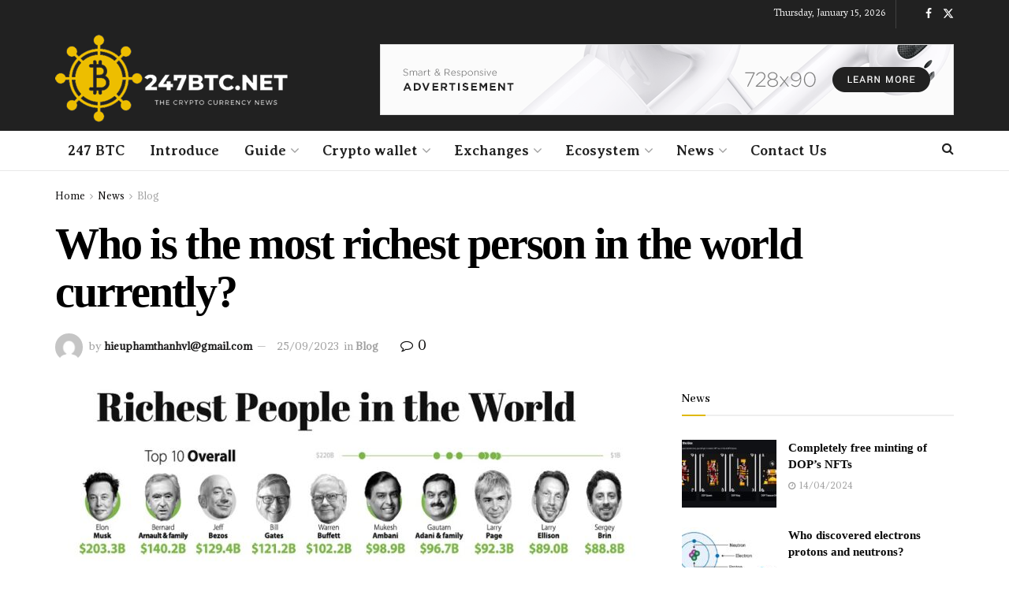

--- FILE ---
content_type: text/html; charset=UTF-8
request_url: https://247btc.net/who-is-the-most-richest-person-in-the-world-currently/
body_size: 69873
content:
<!doctype html> <!--[if lt IE 7]><html class="no-js lt-ie9 lt-ie8 lt-ie7" lang="en-US"> <![endif]--> <!--[if IE 7]><html class="no-js lt-ie9 lt-ie8" lang="en-US"> <![endif]--> <!--[if IE 8]><html class="no-js lt-ie9" lang="en-US"> <![endif]--> <!--[if IE 9]><html class="no-js lt-ie10" lang="en-US"> <![endif]--> <!--[if gt IE 8]><!--><html class="no-js" lang="en-US"> <!--<![endif]--><head><meta http-equiv="Content-Type" content="text/html; charset=UTF-8" /><meta name='viewport' content='width=device-width, initial-scale=1, user-scalable=yes' /><link rel="profile" href="http://gmpg.org/xfn/11" /><link rel="pingback" href="https://247btc.net/xmlrpc.php" /><meta name='robots' content='index, follow, max-image-preview:large, max-snippet:-1, max-video-preview:-1' /><meta property="og:type" content="article"><meta property="og:title" content="Who is the most richest person in the world currently?"><meta property="og:site_name" content="247btc.net"><meta property="og:description" content="With a net worth of $239.3B, Elon Musk currently holds the top position on the list of the world's wealthiest"><meta property="og:url" content="https://247btc.net/who-is-the-most-richest-person-in-the-world-currently/"><meta property="og:locale" content="en_US"><meta property="og:image" content="https://247btc.net/wp-content/uploads/2023/09/Who-is-the-most-richest-person-in-the-world-currently.jpeg"><meta property="og:image:height" content="500"><meta property="og:image:width" content="900"><meta property="article:published_time" content="2023-09-25T08:59:04-07:00"><meta property="article:modified_time" content="2023-09-25T09:00:16-07:00"><meta property="article:author" content="http://247btc.net"><meta property="article:section" content="Blog"><meta name="twitter:card" content="summary_large_image"><meta name="twitter:title" content="Who is the most richest person in the world currently?"><meta name="twitter:description" content="With a net worth of $239.3B, Elon Musk currently holds the top position on the list of the world&#039;s wealthiest"><meta name="twitter:url" content="https://247btc.net/who-is-the-most-richest-person-in-the-world-currently/"><meta name="twitter:site" content="http://247btc.net"><meta name="twitter:image" content="https://247btc.net/wp-content/uploads/2023/09/Who-is-the-most-richest-person-in-the-world-currently.jpeg"><meta name="twitter:image:width" content="900"><meta name="twitter:image:height" content="500"> <script defer src="[data-uri]"></script> <script defer src="[data-uri]"></script><script type="module">;/*! instant.page v5.1.1 - (C) 2019-2020 Alexandre Dieulot - https://instant.page/license */
let t,e;const n=new Set,o=document.createElement("link"),i=o.relList&&o.relList.supports&&o.relList.supports("prefetch")&&window.IntersectionObserver&&"isIntersecting"in IntersectionObserverEntry.prototype,s="instantAllowQueryString"in document.body.dataset,a="instantAllowExternalLinks"in document.body.dataset,r="instantWhitelist"in document.body.dataset,c="instantMousedownShortcut"in document.body.dataset,d=1111;let l=65,u=!1,f=!1,m=!1;if("instantIntensity"in document.body.dataset){const t=document.body.dataset.instantIntensity;if("mousedown"==t.substr(0,9))u=!0,"mousedown-only"==t&&(f=!0);else if("viewport"==t.substr(0,8))navigator.connection&&(navigator.connection.saveData||navigator.connection.effectiveType&&navigator.connection.effectiveType.includes("2g"))||("viewport"==t?document.documentElement.clientWidth*document.documentElement.clientHeight<45e4&&(m=!0):"viewport-all"==t&&(m=!0));else{const e=parseInt(t);isNaN(e)||(l=e)}}if(i){const n={capture:!0,passive:!0};if(f||document.addEventListener("touchstart",(function(t){e=performance.now();const n=t.target.closest("a");h(n)&&v(n.href)}),n),u?c||document.addEventListener("mousedown",(function(t){const e=t.target.closest("a");h(e)&&v(e.href)}),n):document.addEventListener("mouseover",(function(n){if(performance.now()-e<d)return;if(!("closest"in n.target))return;const o=n.target.closest("a");h(o)&&(o.addEventListener("mouseout",p,{passive:!0}),t=setTimeout((()=>{v(o.href),t=void 0}),l))}),n),c&&document.addEventListener("mousedown",(function(t){if(performance.now()-e<d)return;const n=t.target.closest("a");if(t.which>1||t.metaKey||t.ctrlKey)return;if(!n)return;n.addEventListener("click",(function(t){1337!=t.detail&&t.preventDefault()}),{capture:!0,passive:!1,once:!0});const o=new MouseEvent("click",{view:window,bubbles:!0,cancelable:!1,detail:1337});n.dispatchEvent(o)}),n),m){let t;(t=window.requestIdleCallback?t=>{requestIdleCallback(t,{timeout:1500})}:t=>{t()})((()=>{const t=new IntersectionObserver((e=>{e.forEach((e=>{if(e.isIntersecting){const n=e.target;t.unobserve(n),v(n.href)}}))}));document.querySelectorAll("a").forEach((e=>{h(e)&&t.observe(e)}))}))}}function p(e){e.relatedTarget&&e.target.closest("a")==e.relatedTarget.closest("a")||t&&(clearTimeout(t),t=void 0)}function h(t){if(t&&t.href&&(!r||"instant"in t.dataset)&&(a||t.origin==location.origin||"instant"in t.dataset)&&["http:","https:"].includes(t.protocol)&&("http:"!=t.protocol||"https:"!=location.protocol)&&(s||!t.search||"instant"in t.dataset)&&!(t.hash&&t.pathname+t.search==location.pathname+location.search||"noInstant"in t.dataset))return!0}function v(t){if(n.has(t))return;const e=document.createElement("link");e.rel="prefetch",e.href=t,document.head.appendChild(e),n.add(t)}</script> <title>Who is the most richest person in the world currently?</title><meta name="description" content="With a net worth of $239.3B, Elon Musk currently holds the top position on the list of the world&#039;s wealthiest individuals. He is regarded as the wealthiest person globally and has achieved significant financial success through his various entrepreneurial endeavors." /><link rel="canonical" href="https://247btc.net/who-is-the-most-richest-person-in-the-world-currently/" /><meta property="og:locale" content="en_US" /><meta property="og:type" content="article" /><meta property="og:title" content="Who is the most richest person in the world currently?" /><meta property="og:description" content="With a net worth of $239.3B, Elon Musk currently holds the top position on the list of the world&#039;s wealthiest individuals. He is regarded as the wealthiest person globally and has achieved significant financial success through his various entrepreneurial endeavors." /><meta property="og:url" content="https://247btc.net/who-is-the-most-richest-person-in-the-world-currently/" /><meta property="og:site_name" content="247btc.net" /><meta property="article:published_time" content="2023-09-25T15:59:04+00:00" /><meta property="article:modified_time" content="2023-09-25T16:00:16+00:00" /><meta property="og:image" content="https://247btc.net/wp-content/uploads/2023/09/Who-is-the-most-richest-person-in-the-world-currently.jpeg" /><meta property="og:image:width" content="900" /><meta property="og:image:height" content="500" /><meta property="og:image:type" content="image/jpeg" /><meta name="author" content="hieuphamthanhvl@gmail.com" /><meta name="twitter:card" content="summary_large_image" /><meta name="twitter:label1" content="Written by" /><meta name="twitter:data1" content="hieuphamthanhvl@gmail.com" /><meta name="twitter:label2" content="Est. reading time" /><meta name="twitter:data2" content="10 minutes" /> <script type="application/ld+json" class="yoast-schema-graph">{"@context":"https://schema.org","@graph":[{"@type":"Article","@id":"https://247btc.net/who-is-the-most-richest-person-in-the-world-currently/#article","isPartOf":{"@id":"https://247btc.net/who-is-the-most-richest-person-in-the-world-currently/"},"author":{"name":"hieuphamthanhvl@gmail.com","@id":"https://247btc.net/#/schema/person/edefbc4141595fd8f553bcd448864a82"},"headline":"Who is the most richest person in the world currently?","datePublished":"2023-09-25T15:59:04+00:00","dateModified":"2023-09-25T16:00:16+00:00","mainEntityOfPage":{"@id":"https://247btc.net/who-is-the-most-richest-person-in-the-world-currently/"},"wordCount":1160,"commentCount":0,"publisher":{"@id":"https://247btc.net/#organization"},"image":{"@id":"https://247btc.net/who-is-the-most-richest-person-in-the-world-currently/#primaryimage"},"thumbnailUrl":"https://247btc.net/wp-content/uploads/2023/09/Who-is-the-most-richest-person-in-the-world-currently.jpeg","articleSection":["Blog"],"inLanguage":"en-US","potentialAction":[{"@type":"CommentAction","name":"Comment","target":["https://247btc.net/who-is-the-most-richest-person-in-the-world-currently/#respond"]}]},{"@type":"WebPage","@id":"https://247btc.net/who-is-the-most-richest-person-in-the-world-currently/","url":"https://247btc.net/who-is-the-most-richest-person-in-the-world-currently/","name":"Who is the most richest person in the world currently?","isPartOf":{"@id":"https://247btc.net/#website"},"primaryImageOfPage":{"@id":"https://247btc.net/who-is-the-most-richest-person-in-the-world-currently/#primaryimage"},"image":{"@id":"https://247btc.net/who-is-the-most-richest-person-in-the-world-currently/#primaryimage"},"thumbnailUrl":"https://247btc.net/wp-content/uploads/2023/09/Who-is-the-most-richest-person-in-the-world-currently.jpeg","datePublished":"2023-09-25T15:59:04+00:00","dateModified":"2023-09-25T16:00:16+00:00","description":"With a net worth of $239.3B, Elon Musk currently holds the top position on the list of the world's wealthiest individuals. He is regarded as the wealthiest person globally and has achieved significant financial success through his various entrepreneurial endeavors.","breadcrumb":{"@id":"https://247btc.net/who-is-the-most-richest-person-in-the-world-currently/#breadcrumb"},"inLanguage":"en-US","potentialAction":[{"@type":"ReadAction","target":["https://247btc.net/who-is-the-most-richest-person-in-the-world-currently/"]}]},{"@type":"ImageObject","inLanguage":"en-US","@id":"https://247btc.net/who-is-the-most-richest-person-in-the-world-currently/#primaryimage","url":"https://247btc.net/wp-content/uploads/2023/09/Who-is-the-most-richest-person-in-the-world-currently.jpeg","contentUrl":"https://247btc.net/wp-content/uploads/2023/09/Who-is-the-most-richest-person-in-the-world-currently.jpeg","width":900,"height":500,"caption":"Who is the most richest person in the world currently"},{"@type":"BreadcrumbList","@id":"https://247btc.net/who-is-the-most-richest-person-in-the-world-currently/#breadcrumb","itemListElement":[{"@type":"ListItem","position":1,"name":"Home","item":"https://247btc.net/"},{"@type":"ListItem","position":2,"name":"Who is the most richest person in the world currently?"}]},{"@type":"WebSite","@id":"https://247btc.net/#website","url":"https://247btc.net/","name":"247btc.net","description":"General information about crypto","publisher":{"@id":"https://247btc.net/#organization"},"alternateName":"General information about crypto","potentialAction":[{"@type":"SearchAction","target":{"@type":"EntryPoint","urlTemplate":"https://247btc.net/?s={search_term_string}"},"query-input":"required name=search_term_string"}],"inLanguage":"en-US"},{"@type":"Organization","@id":"https://247btc.net/#organization","name":"247BTC","alternateName":"General information about crypto","url":"https://247btc.net/","logo":{"@type":"ImageObject","inLanguage":"en-US","@id":"https://247btc.net/#/schema/logo/image/","url":"https://247btc.net/wp-content/uploads/2023/04/btcnet.net_.png","contentUrl":"https://247btc.net/wp-content/uploads/2023/04/btcnet.net_.png","width":300,"height":134,"caption":"247BTC"},"image":{"@id":"https://247btc.net/#/schema/logo/image/"}},{"@type":"Person","@id":"https://247btc.net/#/schema/person/edefbc4141595fd8f553bcd448864a82","name":"hieuphamthanhvl@gmail.com","image":{"@type":"ImageObject","inLanguage":"en-US","@id":"https://247btc.net/#/schema/person/image/","url":"https://secure.gravatar.com/avatar/2bcbf3d2ab62fd207dcd287d80d0b700?s=96&d=mm&r=g","contentUrl":"https://secure.gravatar.com/avatar/2bcbf3d2ab62fd207dcd287d80d0b700?s=96&d=mm&r=g","caption":"hieuphamthanhvl@gmail.com"},"sameAs":["http://247btc.net"]}]}</script> <link rel='dns-prefetch' href='//fonts.googleapis.com' /><link rel='preconnect' href='https://fonts.gstatic.com' /><link rel="alternate" type="application/rss+xml" title="247btc.net &raquo; Feed" href="https://247btc.net/feed/" /><link rel="alternate" type="application/rss+xml" title="247btc.net &raquo; Comments Feed" href="https://247btc.net/comments/feed/" /><link rel="alternate" type="application/rss+xml" title="247btc.net &raquo; Who is the most richest person in the world currently? Comments Feed" href="https://247btc.net/who-is-the-most-richest-person-in-the-world-currently/feed/" /> <script defer src="[data-uri]"></script> <style id='wp-emoji-styles-inline-css' type='text/css'>img.wp-smiley, img.emoji {
		display: inline !important;
		border: none !important;
		box-shadow: none !important;
		height: 1em !important;
		width: 1em !important;
		margin: 0 0.07em !important;
		vertical-align: -0.1em !important;
		background: none !important;
		padding: 0 !important;
	}</style><style id='classic-theme-styles-inline-css' type='text/css'>/*! This file is auto-generated */
.wp-block-button__link{color:#fff;background-color:#32373c;border-radius:9999px;box-shadow:none;text-decoration:none;padding:calc(.667em + 2px) calc(1.333em + 2px);font-size:1.125em}.wp-block-file__button{background:#32373c;color:#fff;text-decoration:none}</style><style id='global-styles-inline-css' type='text/css'>body{--wp--preset--color--black: #000000;--wp--preset--color--cyan-bluish-gray: #abb8c3;--wp--preset--color--white: #ffffff;--wp--preset--color--pale-pink: #f78da7;--wp--preset--color--vivid-red: #cf2e2e;--wp--preset--color--luminous-vivid-orange: #ff6900;--wp--preset--color--luminous-vivid-amber: #fcb900;--wp--preset--color--light-green-cyan: #7bdcb5;--wp--preset--color--vivid-green-cyan: #00d084;--wp--preset--color--pale-cyan-blue: #8ed1fc;--wp--preset--color--vivid-cyan-blue: #0693e3;--wp--preset--color--vivid-purple: #9b51e0;--wp--preset--gradient--vivid-cyan-blue-to-vivid-purple: linear-gradient(135deg,rgba(6,147,227,1) 0%,rgb(155,81,224) 100%);--wp--preset--gradient--light-green-cyan-to-vivid-green-cyan: linear-gradient(135deg,rgb(122,220,180) 0%,rgb(0,208,130) 100%);--wp--preset--gradient--luminous-vivid-amber-to-luminous-vivid-orange: linear-gradient(135deg,rgba(252,185,0,1) 0%,rgba(255,105,0,1) 100%);--wp--preset--gradient--luminous-vivid-orange-to-vivid-red: linear-gradient(135deg,rgba(255,105,0,1) 0%,rgb(207,46,46) 100%);--wp--preset--gradient--very-light-gray-to-cyan-bluish-gray: linear-gradient(135deg,rgb(238,238,238) 0%,rgb(169,184,195) 100%);--wp--preset--gradient--cool-to-warm-spectrum: linear-gradient(135deg,rgb(74,234,220) 0%,rgb(151,120,209) 20%,rgb(207,42,186) 40%,rgb(238,44,130) 60%,rgb(251,105,98) 80%,rgb(254,248,76) 100%);--wp--preset--gradient--blush-light-purple: linear-gradient(135deg,rgb(255,206,236) 0%,rgb(152,150,240) 100%);--wp--preset--gradient--blush-bordeaux: linear-gradient(135deg,rgb(254,205,165) 0%,rgb(254,45,45) 50%,rgb(107,0,62) 100%);--wp--preset--gradient--luminous-dusk: linear-gradient(135deg,rgb(255,203,112) 0%,rgb(199,81,192) 50%,rgb(65,88,208) 100%);--wp--preset--gradient--pale-ocean: linear-gradient(135deg,rgb(255,245,203) 0%,rgb(182,227,212) 50%,rgb(51,167,181) 100%);--wp--preset--gradient--electric-grass: linear-gradient(135deg,rgb(202,248,128) 0%,rgb(113,206,126) 100%);--wp--preset--gradient--midnight: linear-gradient(135deg,rgb(2,3,129) 0%,rgb(40,116,252) 100%);--wp--preset--font-size--small: 13px;--wp--preset--font-size--medium: 20px;--wp--preset--font-size--large: 36px;--wp--preset--font-size--x-large: 42px;--wp--preset--spacing--20: 0.44rem;--wp--preset--spacing--30: 0.67rem;--wp--preset--spacing--40: 1rem;--wp--preset--spacing--50: 1.5rem;--wp--preset--spacing--60: 2.25rem;--wp--preset--spacing--70: 3.38rem;--wp--preset--spacing--80: 5.06rem;--wp--preset--shadow--natural: 6px 6px 9px rgba(0, 0, 0, 0.2);--wp--preset--shadow--deep: 12px 12px 50px rgba(0, 0, 0, 0.4);--wp--preset--shadow--sharp: 6px 6px 0px rgba(0, 0, 0, 0.2);--wp--preset--shadow--outlined: 6px 6px 0px -3px rgba(255, 255, 255, 1), 6px 6px rgba(0, 0, 0, 1);--wp--preset--shadow--crisp: 6px 6px 0px rgba(0, 0, 0, 1);}:where(.is-layout-flex){gap: 0.5em;}:where(.is-layout-grid){gap: 0.5em;}body .is-layout-flow > .alignleft{float: left;margin-inline-start: 0;margin-inline-end: 2em;}body .is-layout-flow > .alignright{float: right;margin-inline-start: 2em;margin-inline-end: 0;}body .is-layout-flow > .aligncenter{margin-left: auto !important;margin-right: auto !important;}body .is-layout-constrained > .alignleft{float: left;margin-inline-start: 0;margin-inline-end: 2em;}body .is-layout-constrained > .alignright{float: right;margin-inline-start: 2em;margin-inline-end: 0;}body .is-layout-constrained > .aligncenter{margin-left: auto !important;margin-right: auto !important;}body .is-layout-constrained > :where(:not(.alignleft):not(.alignright):not(.alignfull)){max-width: var(--wp--style--global--content-size);margin-left: auto !important;margin-right: auto !important;}body .is-layout-constrained > .alignwide{max-width: var(--wp--style--global--wide-size);}body .is-layout-flex{display: flex;}body .is-layout-flex{flex-wrap: wrap;align-items: center;}body .is-layout-flex > *{margin: 0;}body .is-layout-grid{display: grid;}body .is-layout-grid > *{margin: 0;}:where(.wp-block-columns.is-layout-flex){gap: 2em;}:where(.wp-block-columns.is-layout-grid){gap: 2em;}:where(.wp-block-post-template.is-layout-flex){gap: 1.25em;}:where(.wp-block-post-template.is-layout-grid){gap: 1.25em;}.has-black-color{color: var(--wp--preset--color--black) !important;}.has-cyan-bluish-gray-color{color: var(--wp--preset--color--cyan-bluish-gray) !important;}.has-white-color{color: var(--wp--preset--color--white) !important;}.has-pale-pink-color{color: var(--wp--preset--color--pale-pink) !important;}.has-vivid-red-color{color: var(--wp--preset--color--vivid-red) !important;}.has-luminous-vivid-orange-color{color: var(--wp--preset--color--luminous-vivid-orange) !important;}.has-luminous-vivid-amber-color{color: var(--wp--preset--color--luminous-vivid-amber) !important;}.has-light-green-cyan-color{color: var(--wp--preset--color--light-green-cyan) !important;}.has-vivid-green-cyan-color{color: var(--wp--preset--color--vivid-green-cyan) !important;}.has-pale-cyan-blue-color{color: var(--wp--preset--color--pale-cyan-blue) !important;}.has-vivid-cyan-blue-color{color: var(--wp--preset--color--vivid-cyan-blue) !important;}.has-vivid-purple-color{color: var(--wp--preset--color--vivid-purple) !important;}.has-black-background-color{background-color: var(--wp--preset--color--black) !important;}.has-cyan-bluish-gray-background-color{background-color: var(--wp--preset--color--cyan-bluish-gray) !important;}.has-white-background-color{background-color: var(--wp--preset--color--white) !important;}.has-pale-pink-background-color{background-color: var(--wp--preset--color--pale-pink) !important;}.has-vivid-red-background-color{background-color: var(--wp--preset--color--vivid-red) !important;}.has-luminous-vivid-orange-background-color{background-color: var(--wp--preset--color--luminous-vivid-orange) !important;}.has-luminous-vivid-amber-background-color{background-color: var(--wp--preset--color--luminous-vivid-amber) !important;}.has-light-green-cyan-background-color{background-color: var(--wp--preset--color--light-green-cyan) !important;}.has-vivid-green-cyan-background-color{background-color: var(--wp--preset--color--vivid-green-cyan) !important;}.has-pale-cyan-blue-background-color{background-color: var(--wp--preset--color--pale-cyan-blue) !important;}.has-vivid-cyan-blue-background-color{background-color: var(--wp--preset--color--vivid-cyan-blue) !important;}.has-vivid-purple-background-color{background-color: var(--wp--preset--color--vivid-purple) !important;}.has-black-border-color{border-color: var(--wp--preset--color--black) !important;}.has-cyan-bluish-gray-border-color{border-color: var(--wp--preset--color--cyan-bluish-gray) !important;}.has-white-border-color{border-color: var(--wp--preset--color--white) !important;}.has-pale-pink-border-color{border-color: var(--wp--preset--color--pale-pink) !important;}.has-vivid-red-border-color{border-color: var(--wp--preset--color--vivid-red) !important;}.has-luminous-vivid-orange-border-color{border-color: var(--wp--preset--color--luminous-vivid-orange) !important;}.has-luminous-vivid-amber-border-color{border-color: var(--wp--preset--color--luminous-vivid-amber) !important;}.has-light-green-cyan-border-color{border-color: var(--wp--preset--color--light-green-cyan) !important;}.has-vivid-green-cyan-border-color{border-color: var(--wp--preset--color--vivid-green-cyan) !important;}.has-pale-cyan-blue-border-color{border-color: var(--wp--preset--color--pale-cyan-blue) !important;}.has-vivid-cyan-blue-border-color{border-color: var(--wp--preset--color--vivid-cyan-blue) !important;}.has-vivid-purple-border-color{border-color: var(--wp--preset--color--vivid-purple) !important;}.has-vivid-cyan-blue-to-vivid-purple-gradient-background{background: var(--wp--preset--gradient--vivid-cyan-blue-to-vivid-purple) !important;}.has-light-green-cyan-to-vivid-green-cyan-gradient-background{background: var(--wp--preset--gradient--light-green-cyan-to-vivid-green-cyan) !important;}.has-luminous-vivid-amber-to-luminous-vivid-orange-gradient-background{background: var(--wp--preset--gradient--luminous-vivid-amber-to-luminous-vivid-orange) !important;}.has-luminous-vivid-orange-to-vivid-red-gradient-background{background: var(--wp--preset--gradient--luminous-vivid-orange-to-vivid-red) !important;}.has-very-light-gray-to-cyan-bluish-gray-gradient-background{background: var(--wp--preset--gradient--very-light-gray-to-cyan-bluish-gray) !important;}.has-cool-to-warm-spectrum-gradient-background{background: var(--wp--preset--gradient--cool-to-warm-spectrum) !important;}.has-blush-light-purple-gradient-background{background: var(--wp--preset--gradient--blush-light-purple) !important;}.has-blush-bordeaux-gradient-background{background: var(--wp--preset--gradient--blush-bordeaux) !important;}.has-luminous-dusk-gradient-background{background: var(--wp--preset--gradient--luminous-dusk) !important;}.has-pale-ocean-gradient-background{background: var(--wp--preset--gradient--pale-ocean) !important;}.has-electric-grass-gradient-background{background: var(--wp--preset--gradient--electric-grass) !important;}.has-midnight-gradient-background{background: var(--wp--preset--gradient--midnight) !important;}.has-small-font-size{font-size: var(--wp--preset--font-size--small) !important;}.has-medium-font-size{font-size: var(--wp--preset--font-size--medium) !important;}.has-large-font-size{font-size: var(--wp--preset--font-size--large) !important;}.has-x-large-font-size{font-size: var(--wp--preset--font-size--x-large) !important;}
.wp-block-navigation a:where(:not(.wp-element-button)){color: inherit;}
:where(.wp-block-post-template.is-layout-flex){gap: 1.25em;}:where(.wp-block-post-template.is-layout-grid){gap: 1.25em;}
:where(.wp-block-columns.is-layout-flex){gap: 2em;}:where(.wp-block-columns.is-layout-grid){gap: 2em;}
.wp-block-pullquote{font-size: 1.5em;line-height: 1.6;}</style><link rel='stylesheet' id='kk-star-ratings-css' href='https://247btc.net/wp-content/plugins/kk-star-ratings/src/core/public/css/kk-star-ratings.min.css?ver=5.4.7' type='text/css' media='all' /><link rel='stylesheet' id='ez-toc-css' href='https://247btc.net/wp-content/plugins/easy-table-of-contents/assets/css/screen.min.css?ver=2.0.63' type='text/css' media='all' /><style id='ez-toc-inline-css' type='text/css'>div#ez-toc-container .ez-toc-title {font-size: 120%;}div#ez-toc-container .ez-toc-title {font-weight: 500;}div#ez-toc-container ul li {font-size: 95%;}div#ez-toc-container ul li {font-weight: 500;}div#ez-toc-container nav ul ul li {font-size: 90%;}
.ez-toc-container-direction {direction: ltr;}.ez-toc-counter ul{counter-reset: item ;}.ez-toc-counter nav ul li a::before {content: counters(item, ".", decimal) ". ";display: inline-block;counter-increment: item;flex-grow: 0;flex-shrink: 0;margin-right: .2em; float: left; }.ez-toc-widget-direction {direction: ltr;}.ez-toc-widget-container ul{counter-reset: item ;}.ez-toc-widget-container nav ul li a::before {content: counters(item, ".", decimal) ". ";display: inline-block;counter-increment: item;flex-grow: 0;flex-shrink: 0;margin-right: .2em; float: left; }</style><link rel='stylesheet' id='elementor-frontend-css' href='https://247btc.net/wp-content/plugins/elementor/assets/css/frontend-lite.min.css?ver=3.20.2' type='text/css' media='all' /><link rel='stylesheet' id='jeg_customizer_font-css' href='//fonts.googleapis.com/css?family=Adamina%3Areguler%7CVesper+Libre%3Areguler%7CAveria+Serif+Libre%3Aregular%2C700%7CAbhaya+Libre%3A600%7CAmethysta%3Areguler&#038;display=swap&#038;ver=1.3.0' type='text/css' media='all' /><link rel='stylesheet' id='elementor-icons-css' href='https://247btc.net/wp-content/plugins/elementor/assets/lib/eicons/css/elementor-icons.min.css?ver=5.29.0' type='text/css' media='all' /><link rel='stylesheet' id='swiper-css' href='https://247btc.net/wp-content/plugins/elementor/assets/lib/swiper/v8/css/swiper.min.css?ver=8.4.5' type='text/css' media='all' /><link rel='stylesheet' id='elementor-post-8-css' href='https://247btc.net/wp-content/cache/autoptimize/autoptimize_single_30614a4c8ffcb83f32c966cdd7b32d2d.php?ver=1713160349' type='text/css' media='all' /><link rel='stylesheet' id='elementor-global-css' href='https://247btc.net/wp-content/cache/autoptimize/autoptimize_single_953f94779f5ae871f5669c6b4bb84a71.php?ver=1713160349' type='text/css' media='all' /><link rel='stylesheet' id='jnews-frontend-css' href='https://247btc.net/wp-content/themes/jnews/assets/dist/frontend.min.css?ver=11.5.0' type='text/css' media='all' /><link rel='stylesheet' id='jnews-elementor-css' href='https://247btc.net/wp-content/cache/autoptimize/autoptimize_single_d3f72a23a4659d7c807ef226a63d313a.php?ver=11.5.0' type='text/css' media='all' /><link rel='stylesheet' id='jnews-style-css' href='https://247btc.net/wp-content/themes/jnews/style.css?ver=11.5.0' type='text/css' media='all' /><link rel='stylesheet' id='jnews-darkmode-css' href='https://247btc.net/wp-content/cache/autoptimize/autoptimize_single_0f06624704247d783f8270c9cc116ef1.php?ver=11.5.0' type='text/css' media='all' /><link rel='stylesheet' id='jnews-darkmode-device-css' href='https://247btc.net/wp-content/cache/autoptimize/autoptimize_single_38b3572c82966286259d268da8aa7dcc.php?ver=11.5.0' type='text/css' media='all' /><link rel='stylesheet' id='jnews-scheme-css' href='https://247btc.net/wp-content/cache/autoptimize/autoptimize_single_81cefaa3b70f382d294706e9227d84be.php?ver=11.5.0' type='text/css' media='all' /><link rel='stylesheet' id='google-fonts-1-css' href='https://fonts.googleapis.com/css?family=Roboto%3A100%2C100italic%2C200%2C200italic%2C300%2C300italic%2C400%2C400italic%2C500%2C500italic%2C600%2C600italic%2C700%2C700italic%2C800%2C800italic%2C900%2C900italic%7CRoboto+Slab%3A100%2C100italic%2C200%2C200italic%2C300%2C300italic%2C400%2C400italic%2C500%2C500italic%2C600%2C600italic%2C700%2C700italic%2C800%2C800italic%2C900%2C900italic&#038;display=swap&#038;ver=6.4.7' type='text/css' media='all' /><link rel='stylesheet' id='jnews-social-login-style-css' href='https://247btc.net/wp-content/cache/autoptimize/autoptimize_single_7e3bdb8e7bc4604ff0f959004aa2681d.php?ver=11.0.4' type='text/css' media='all' /><link rel='stylesheet' id='jnews-select-share-css' href='https://247btc.net/wp-content/cache/autoptimize/autoptimize_single_d8362094b258cbf05eff4954b9e53a06.php' type='text/css' media='all' /><link rel='stylesheet' id='jnews-weather-style-css' href='https://247btc.net/wp-content/cache/autoptimize/autoptimize_single_c6d92068b95500886cee732b4c77ac09.php?ver=11.0.1' type='text/css' media='all' /><link rel="preconnect" href="https://fonts.gstatic.com/" crossorigin><script defer type="text/javascript" src="https://247btc.net/wp-includes/js/jquery/jquery.min.js?ver=3.7.1" id="jquery-core-js"></script> <script defer type="text/javascript" src="https://247btc.net/wp-includes/js/jquery/jquery-migrate.min.js?ver=3.4.1" id="jquery-migrate-js"></script> <link rel="https://api.w.org/" href="https://247btc.net/wp-json/" /><link rel="alternate" type="application/json" href="https://247btc.net/wp-json/wp/v2/posts/3394" /><link rel="EditURI" type="application/rsd+xml" title="RSD" href="https://247btc.net/xmlrpc.php?rsd" /><meta name="generator" content="WordPress 6.4.7" /><link rel='shortlink' href='https://247btc.net/?p=3394' /><link rel="alternate" type="application/json+oembed" href="https://247btc.net/wp-json/oembed/1.0/embed?url=https%3A%2F%2F247btc.net%2Fwho-is-the-most-richest-person-in-the-world-currently%2F" /><link rel="alternate" type="text/xml+oembed" href="https://247btc.net/wp-json/oembed/1.0/embed?url=https%3A%2F%2F247btc.net%2Fwho-is-the-most-richest-person-in-the-world-currently%2F&#038;format=xml" /> <script type="application/ld+json">{
    "@context": "https://schema.org/",
    "@type": "CreativeWorkSeries",
    "name": "Who is the most richest person in the world currently?",
    "aggregateRating": {
        "@type": "AggregateRating",
        "ratingValue": "5",
        "bestRating": "5",
        "ratingCount": "9"
    }
}</script><meta name="generator" content="Elementor 3.20.2; features: e_optimized_assets_loading, e_optimized_css_loading, additional_custom_breakpoints, block_editor_assets_optimize, e_image_loading_optimization; settings: css_print_method-external, google_font-enabled, font_display-swap"> <script type='application/ld+json'>{"@context":"http:\/\/schema.org","@type":"Organization","@id":"https:\/\/247btc.net\/#organization","url":"https:\/\/247btc.net\/","name":"247btc.net","logo":{"@type":"ImageObject","url":"http:\/\/247btc.net\/wp-content\/uploads\/2023\/04\/cropped-hexadots-Copy.png"},"sameAs":["https:\/\/www.facebook.com\/profile.php?id=61550316653722","https:\/\/twitter.com\/jegtheme"],"contactPoint":{"@type":"ContactPoint","telephone":"0938227695","contactType":"customer service","areaServed":["US"]}}</script> <script type='application/ld+json'>{"@context":"http:\/\/schema.org","@type":"WebSite","@id":"https:\/\/247btc.net\/#website","url":"https:\/\/247btc.net\/","name":"247btc.net","potentialAction":{"@type":"SearchAction","target":"https:\/\/247btc.net\/?s={search_term_string}","query-input":"required name=search_term_string"}}</script> <link rel="icon" href="https://247btc.net/wp-content/uploads/2023/04/cropped-hexadots-Copy-32x32.png" sizes="32x32" /><link rel="icon" href="https://247btc.net/wp-content/uploads/2023/04/cropped-hexadots-Copy-192x192.png" sizes="192x192" /><link rel="apple-touch-icon" href="https://247btc.net/wp-content/uploads/2023/04/cropped-hexadots-Copy-180x180.png" /><meta name="msapplication-TileImage" content="https://247btc.net/wp-content/uploads/2023/04/cropped-hexadots-Copy-270x270.png" /><style id="jeg_dynamic_css" type="text/css" data-type="jeg_custom-css">.jeg_container, .jeg_content, .jeg_boxed .jeg_main .jeg_container, .jeg_autoload_separator { background-color : #ffffff; } body { --j-body-color : #0a0909; --j-accent-color : #e0b90b; --j-alt-color : #d34b30; --j-heading-color : #0a0a0a; } body,.jeg_newsfeed_list .tns-outer .tns-controls button,.jeg_filter_button,.owl-carousel .owl-nav div,.jeg_readmore,.jeg_hero_style_7 .jeg_post_meta a,.widget_calendar thead th,.widget_calendar tfoot a,.jeg_socialcounter a,.entry-header .jeg_meta_like a,.entry-header .jeg_meta_comment a,.entry-header .jeg_meta_donation a,.entry-header .jeg_meta_bookmark a,.entry-content tbody tr:hover,.entry-content th,.jeg_splitpost_nav li:hover a,#breadcrumbs a,.jeg_author_socials a:hover,.jeg_footer_content a,.jeg_footer_bottom a,.jeg_cartcontent,.woocommerce .woocommerce-breadcrumb a { color : #0a0909; } a, .jeg_menu_style_5>li>a:hover, .jeg_menu_style_5>li.sfHover>a, .jeg_menu_style_5>li.current-menu-item>a, .jeg_menu_style_5>li.current-menu-ancestor>a, .jeg_navbar .jeg_menu:not(.jeg_main_menu)>li>a:hover, .jeg_midbar .jeg_menu:not(.jeg_main_menu)>li>a:hover, .jeg_side_tabs li.active, .jeg_block_heading_5 strong, .jeg_block_heading_6 strong, .jeg_block_heading_7 strong, .jeg_block_heading_8 strong, .jeg_subcat_list li a:hover, .jeg_subcat_list li button:hover, .jeg_pl_lg_7 .jeg_thumb .jeg_post_category a, .jeg_pl_xs_2:before, .jeg_pl_xs_4 .jeg_postblock_content:before, .jeg_postblock .jeg_post_title a:hover, .jeg_hero_style_6 .jeg_post_title a:hover, .jeg_sidefeed .jeg_pl_xs_3 .jeg_post_title a:hover, .widget_jnews_popular .jeg_post_title a:hover, .jeg_meta_author a, .widget_archive li a:hover, .widget_pages li a:hover, .widget_meta li a:hover, .widget_recent_entries li a:hover, .widget_rss li a:hover, .widget_rss cite, .widget_categories li a:hover, .widget_categories li.current-cat>a, #breadcrumbs a:hover, .jeg_share_count .counts, .commentlist .bypostauthor>.comment-body>.comment-author>.fn, span.required, .jeg_review_title, .bestprice .price, .authorlink a:hover, .jeg_vertical_playlist .jeg_video_playlist_play_icon, .jeg_vertical_playlist .jeg_video_playlist_item.active .jeg_video_playlist_thumbnail:before, .jeg_horizontal_playlist .jeg_video_playlist_play, .woocommerce li.product .pricegroup .button, .widget_display_forums li a:hover, .widget_display_topics li:before, .widget_display_replies li:before, .widget_display_views li:before, .bbp-breadcrumb a:hover, .jeg_mobile_menu li.sfHover>a, .jeg_mobile_menu li a:hover, .split-template-6 .pagenum, .jeg_mobile_menu_style_5>li>a:hover, .jeg_mobile_menu_style_5>li.sfHover>a, .jeg_mobile_menu_style_5>li.current-menu-item>a, .jeg_mobile_menu_style_5>li.current-menu-ancestor>a { color : #e0b90b; } .jeg_menu_style_1>li>a:before, .jeg_menu_style_2>li>a:before, .jeg_menu_style_3>li>a:before, .jeg_side_toggle, .jeg_slide_caption .jeg_post_category a, .jeg_slider_type_1_wrapper .tns-controls button.tns-next, .jeg_block_heading_1 .jeg_block_title span, .jeg_block_heading_2 .jeg_block_title span, .jeg_block_heading_3, .jeg_block_heading_4 .jeg_block_title span, .jeg_block_heading_6:after, .jeg_pl_lg_box .jeg_post_category a, .jeg_pl_md_box .jeg_post_category a, .jeg_readmore:hover, .jeg_thumb .jeg_post_category a, .jeg_block_loadmore a:hover, .jeg_postblock.alt .jeg_block_loadmore a:hover, .jeg_block_loadmore a.active, .jeg_postblock_carousel_2 .jeg_post_category a, .jeg_heroblock .jeg_post_category a, .jeg_pagenav_1 .page_number.active, .jeg_pagenav_1 .page_number.active:hover, input[type="submit"], .btn, .button, .widget_tag_cloud a:hover, .popularpost_item:hover .jeg_post_title a:before, .jeg_splitpost_4 .page_nav, .jeg_splitpost_5 .page_nav, .jeg_post_via a:hover, .jeg_post_source a:hover, .jeg_post_tags a:hover, .comment-reply-title small a:before, .comment-reply-title small a:after, .jeg_storelist .productlink, .authorlink li.active a:before, .jeg_footer.dark .socials_widget:not(.nobg) a:hover .fa, div.jeg_breakingnews_title, .jeg_overlay_slider_bottom_wrapper .tns-controls button, .jeg_overlay_slider_bottom_wrapper .tns-controls button:hover, .jeg_vertical_playlist .jeg_video_playlist_current, .woocommerce span.onsale, .woocommerce #respond input#submit:hover, .woocommerce a.button:hover, .woocommerce button.button:hover, .woocommerce input.button:hover, .woocommerce #respond input#submit.alt, .woocommerce a.button.alt, .woocommerce button.button.alt, .woocommerce input.button.alt, .jeg_popup_post .caption, .jeg_footer.dark input[type="submit"], .jeg_footer.dark .btn, .jeg_footer.dark .button, .footer_widget.widget_tag_cloud a:hover, .jeg_inner_content .content-inner .jeg_post_category a:hover, #buddypress .standard-form button, #buddypress a.button, #buddypress input[type="submit"], #buddypress input[type="button"], #buddypress input[type="reset"], #buddypress ul.button-nav li a, #buddypress .generic-button a, #buddypress .generic-button button, #buddypress .comment-reply-link, #buddypress a.bp-title-button, #buddypress.buddypress-wrap .members-list li .user-update .activity-read-more a, div#buddypress .standard-form button:hover, div#buddypress a.button:hover, div#buddypress input[type="submit"]:hover, div#buddypress input[type="button"]:hover, div#buddypress input[type="reset"]:hover, div#buddypress ul.button-nav li a:hover, div#buddypress .generic-button a:hover, div#buddypress .generic-button button:hover, div#buddypress .comment-reply-link:hover, div#buddypress a.bp-title-button:hover, div#buddypress.buddypress-wrap .members-list li .user-update .activity-read-more a:hover, #buddypress #item-nav .item-list-tabs ul li a:before, .jeg_inner_content .jeg_meta_container .follow-wrapper a { background-color : #e0b90b; } .jeg_block_heading_7 .jeg_block_title span, .jeg_readmore:hover, .jeg_block_loadmore a:hover, .jeg_block_loadmore a.active, .jeg_pagenav_1 .page_number.active, .jeg_pagenav_1 .page_number.active:hover, .jeg_pagenav_3 .page_number:hover, .jeg_prevnext_post a:hover h3, .jeg_overlay_slider .jeg_post_category, .jeg_sidefeed .jeg_post.active, .jeg_vertical_playlist.jeg_vertical_playlist .jeg_video_playlist_item.active .jeg_video_playlist_thumbnail img, .jeg_horizontal_playlist .jeg_video_playlist_item.active { border-color : #e0b90b; } .jeg_tabpost_nav li.active, .woocommerce div.product .woocommerce-tabs ul.tabs li.active, .jeg_mobile_menu_style_1>li.current-menu-item a, .jeg_mobile_menu_style_1>li.current-menu-ancestor a, .jeg_mobile_menu_style_2>li.current-menu-item::after, .jeg_mobile_menu_style_2>li.current-menu-ancestor::after, .jeg_mobile_menu_style_3>li.current-menu-item::before, .jeg_mobile_menu_style_3>li.current-menu-ancestor::before { border-bottom-color : #e0b90b; } .jeg_post_meta .fa, .jeg_post_meta .jpwt-icon, .entry-header .jeg_post_meta .fa, .jeg_review_stars, .jeg_price_review_list { color : #d34b30; } .jeg_share_button.share-float.share-monocrhome a { background-color : #d34b30; } h1,h2,h3,h4,h5,h6,.jeg_post_title a,.entry-header .jeg_post_title,.jeg_hero_style_7 .jeg_post_title a,.jeg_block_title,.jeg_splitpost_bar .current_title,.jeg_video_playlist_title,.gallery-caption,.jeg_push_notification_button>a.button { color : #0a0a0a; } .split-template-9 .pagenum, .split-template-10 .pagenum, .split-template-11 .pagenum, .split-template-12 .pagenum, .split-template-13 .pagenum, .split-template-15 .pagenum, .split-template-18 .pagenum, .split-template-20 .pagenum, .split-template-19 .current_title span, .split-template-20 .current_title span { background-color : #0a0a0a; } .jeg_topbar .jeg_nav_row, .jeg_topbar .jeg_search_no_expand .jeg_search_input { line-height : 36px; } .jeg_topbar .jeg_nav_row, .jeg_topbar .jeg_nav_icon { height : 36px; } .jeg_midbar { height : 130px; } .jeg_header .jeg_bottombar.jeg_navbar,.jeg_bottombar .jeg_nav_icon { height : 50px; } .jeg_header .jeg_bottombar.jeg_navbar, .jeg_header .jeg_bottombar .jeg_main_menu:not(.jeg_menu_style_1) > li > a, .jeg_header .jeg_bottombar .jeg_menu_style_1 > li, .jeg_header .jeg_bottombar .jeg_menu:not(.jeg_main_menu) > li > a { line-height : 50px; } .jeg_header .socials_widget > a > i.fa:before { color : #ffffff; } .jeg_header .socials_widget.nobg > a > i > span.jeg-icon svg { fill : #ffffff; } .jeg_header .socials_widget.nobg > a > span.jeg-icon svg { fill : #ffffff; } .jeg_header .socials_widget > a > span.jeg-icon svg { fill : #ffffff; } .jeg_header .socials_widget > a > i > span.jeg-icon svg { fill : #ffffff; } body,input,textarea,select,.chosen-container-single .chosen-single,.btn,.button { font-family: Adamina,Helvetica,Arial,sans-serif;font-size: 14px; color : #ffffff;  } .jeg_header, .jeg_mobile_wrapper { font-family: "Vesper Libre",Helvetica,Arial,sans-serif;font-size: 15px;  } .jeg_main_menu > li > a { font-family: "Averia Serif Libre",Helvetica,Arial,sans-serif;font-size: 18px;  } .jeg_post_title, .entry-header .jeg_post_title, .jeg_single_tpl_2 .entry-header .jeg_post_title, .jeg_single_tpl_3 .entry-header .jeg_post_title, .jeg_single_tpl_6 .entry-header .jeg_post_title, .jeg_content .jeg_custom_title_wrapper .jeg_post_title { font-family: Georgia,Times,"Times New Roman",serif;color : #000000;  } h3.jeg_block_title, .jeg_footer .jeg_footer_heading h3, .jeg_footer .widget h2, .jeg_tabpost_nav li { font-family: "Abhaya Libre",Helvetica,Arial,sans-serif;font-weight : 600; font-style : normal; color : #0a0a0a;  } .jeg_post_excerpt p, .content-inner p { font-family: Amethysta,Helvetica,Arial,sans-serif;font-size: 17px; color : #0f0f0f;  }</style><style type="text/css">.no_thumbnail .jeg_thumb,
					.thumbnail-container.no_thumbnail {
					    display: none !important;
					}
					.jeg_search_result .jeg_pl_xs_3.no_thumbnail .jeg_postblock_content,
					.jeg_sidefeed .jeg_pl_xs_3.no_thumbnail .jeg_postblock_content,
					.jeg_pl_sm.no_thumbnail .jeg_postblock_content {
					    margin-left: 0;
					}
					.jeg_postblock_11 .no_thumbnail .jeg_postblock_content,
					.jeg_postblock_12 .no_thumbnail .jeg_postblock_content,
					.jeg_postblock_12.jeg_col_3o3 .no_thumbnail .jeg_postblock_content  {
					    margin-top: 0;
					}
					.jeg_postblock_15 .jeg_pl_md_box.no_thumbnail .jeg_postblock_content,
					.jeg_postblock_19 .jeg_pl_md_box.no_thumbnail .jeg_postblock_content,
					.jeg_postblock_24 .jeg_pl_md_box.no_thumbnail .jeg_postblock_content,
					.jeg_sidefeed .jeg_pl_md_box .jeg_postblock_content {
					    position: relative;
					}
					.jeg_postblock_carousel_2 .no_thumbnail .jeg_post_title a,
					.jeg_postblock_carousel_2 .no_thumbnail .jeg_post_title a:hover,
					.jeg_postblock_carousel_2 .no_thumbnail .jeg_post_meta .fa {
					    color: #212121 !important;
					} 
					.jnews-dark-mode .jeg_postblock_carousel_2 .no_thumbnail .jeg_post_title a,
					.jnews-dark-mode .jeg_postblock_carousel_2 .no_thumbnail .jeg_post_title a:hover,
					.jnews-dark-mode .jeg_postblock_carousel_2 .no_thumbnail .jeg_post_meta .fa {
					    color: #fff !important;
					}</style></head><body class="post-template-default single single-post postid-3394 single-format-standard wp-embed-responsive jeg_device_dark jnews-dark-nocookie jeg_single_tpl_2 jnews jeg-mobile-table-scrollable jsc_normal elementor-default elementor-kit-8 elementor-page elementor-page-3394"><div class="jeg_ad jeg_ad_top jnews_header_top_ads"><div class='ads-wrapper  '></div></div><div class="jeg_viewport"><div class="jeg_header_wrapper"><div class="jeg_header_instagram_wrapper"></div><div class="jeg_header normal"><div class="jeg_topbar jeg_container jeg_navbar_wrapper dark"><div class="container"><div class="jeg_nav_row"><div class="jeg_nav_col jeg_nav_left  jeg_nav_grow"><div class="item_wrap jeg_nav_alignleft"></div></div><div class="jeg_nav_col jeg_nav_center  jeg_nav_normal"><div class="item_wrap jeg_nav_aligncenter"></div></div><div class="jeg_nav_col jeg_nav_right  jeg_nav_normal"><div class="item_wrap jeg_nav_alignright"><div class="jeg_nav_item jeg_top_date"> Thursday, January 15, 2026</div><div class="jeg_nav_item jnews_header_topbar_weather"></div><div
 class="jeg_nav_item socials_widget jeg_social_icon_block nobg"> <a href="https://www.facebook.com/profile.php?id=61550316653722" target='_blank' rel='external noopener nofollow' class="jeg_facebook"><i class="fa fa-facebook"></i> </a><a href="https://twitter.com/jegtheme" target='_blank' rel='external noopener nofollow' class="jeg_twitter"><i class="fa fa-twitter"><span class="jeg-icon icon-twitter"><svg xmlns="http://www.w3.org/2000/svg" height="1em" viewBox="0 0 512 512"><path d="M389.2 48h70.6L305.6 224.2 487 464H345L233.7 318.6 106.5 464H35.8L200.7 275.5 26.8 48H172.4L272.9 180.9 389.2 48zM364.4 421.8h39.1L151.1 88h-42L364.4 421.8z"/></svg></span></i> </a></div></div></div></div></div></div><div class="jeg_midbar jeg_container jeg_navbar_wrapper dark"><div class="container"><div class="jeg_nav_row"><div class="jeg_nav_col jeg_nav_left jeg_nav_normal"><div class="item_wrap jeg_nav_alignleft"><div class="jeg_nav_item jeg_logo jeg_desktop_logo"><div class="site-title"> <a href="https://247btc.net/" style="padding: 0 0 0 0;"> <img class='jeg_logo_img' src="http://247btc.net/wp-content/uploads/2023/04/btcnet.net_.png" srcset="http://247btc.net/wp-content/uploads/2023/04/btcnet.net_.png 1x, http://247btc.net/wp-content/uploads/2023/04/btcnet.net_.png 2x" alt="247btc.net"data-light-src="http://247btc.net/wp-content/uploads/2023/04/btcnet.net_.png" data-light-srcset="http://247btc.net/wp-content/uploads/2023/04/btcnet.net_.png 1x, http://247btc.net/wp-content/uploads/2023/04/btcnet.net_.png 2x" data-dark-src="http://247btc.net/wp-content/uploads/2023/04/btcnet.net_.png" data-dark-srcset="http://247btc.net/wp-content/uploads/2023/04/btcnet.net_.png 1x, http://247btc.net/wp-content/uploads/2023/04/btcnet.net_.png 2x"> </a></div></div></div></div><div class="jeg_nav_col jeg_nav_center jeg_nav_normal"><div class="item_wrap jeg_nav_aligncenter"></div></div><div class="jeg_nav_col jeg_nav_right jeg_nav_grow"><div class="item_wrap jeg_nav_alignright"><div class="jeg_nav_item jeg_ad jeg_ad_top jnews_header_ads"><div class='ads-wrapper  '><a href='#' rel="noopener" class='adlink ads_image '> <img src='https://247btc.net/wp-content/themes/jnews/assets/img/jeg-empty.png' class='lazyload' data-src='https://247btc.net/wp-content/themes/jnews/assets/img/ad_728x90.png' alt='Advertisement' data-pin-no-hover="true"> </a></div></div></div></div></div></div></div><div class="jeg_bottombar jeg_navbar jeg_container jeg_navbar_wrapper  jeg_navbar_normal"><div class="container"><div class="jeg_nav_row"><div class="jeg_nav_col jeg_nav_left jeg_nav_grow"><div class="item_wrap jeg_nav_alignleft"><div class="jeg_nav_item jeg_main_menu_wrapper"><div class="jeg_mainmenu_wrap"><ul class="jeg_menu jeg_main_menu jeg_menu_style_2" data-animation="slide"><li id="menu-item-3611" class="menu-item menu-item-type-post_type menu-item-object-page menu-item-home menu-item-3611 bgnav" data-item-row="default" ><a href="https://247btc.net/">247 BTC</a></li><li id="menu-item-3613" class="menu-item menu-item-type-post_type menu-item-object-page menu-item-3613 bgnav" data-item-row="default" ><a href="https://247btc.net/introduce/">Introduce</a></li><li id="menu-item-3590" class="menu-item menu-item-type-taxonomy menu-item-object-category menu-item-has-children menu-item-3590 bgnav" data-item-row="default" ><a href="https://247btc.net/guide/">Guide</a><ul class="sub-menu"><li id="menu-item-3592" class="menu-item menu-item-type-taxonomy menu-item-object-category menu-item-3592 bgnav" data-item-row="default" ><a href="https://247btc.net/guide/basic-knowledge/">Basic knowledge</a></li><li id="menu-item-3591" class="menu-item menu-item-type-taxonomy menu-item-object-category menu-item-3591 bgnav" data-item-row="default" ><a href="https://247btc.net/guide/anti-scam/">Anti Scam</a></li><li id="menu-item-3593" class="menu-item menu-item-type-taxonomy menu-item-object-category menu-item-has-children menu-item-3593 bgnav" data-item-row="default" ><a href="https://247btc.net/guide/coin-and-token/">Coin and Token</a><ul class="sub-menu"><li id="menu-item-3594" class="menu-item menu-item-type-taxonomy menu-item-object-category menu-item-3594 bgnav" data-item-row="default" ><a href="https://247btc.net/guide/coin-and-token/ai-coin/">AI coin</a></li><li id="menu-item-3595" class="menu-item menu-item-type-taxonomy menu-item-object-category menu-item-3595 bgnav" data-item-row="default" ><a href="https://247btc.net/guide/coin-and-token/defi/">Defi</a></li><li id="menu-item-3596" class="menu-item menu-item-type-taxonomy menu-item-object-category menu-item-3596 bgnav" data-item-row="default" ><a href="https://247btc.net/guide/coin-and-token/gamefi/">Gamefi</a></li><li id="menu-item-3597" class="menu-item menu-item-type-taxonomy menu-item-object-category menu-item-3597 bgnav" data-item-row="default" ><a href="https://247btc.net/guide/coin-and-token/iot-coin/">IOT Coin</a></li><li id="menu-item-3598" class="menu-item menu-item-type-taxonomy menu-item-object-category menu-item-3598 bgnav" data-item-row="default" ><a href="https://247btc.net/guide/coin-and-token/layer-1/">Layer 1</a></li><li id="menu-item-3599" class="menu-item menu-item-type-taxonomy menu-item-object-category menu-item-3599 bgnav" data-item-row="default" ><a href="https://247btc.net/guide/coin-and-token/layer-2/">Layer 2</a></li><li id="menu-item-3600" class="menu-item menu-item-type-taxonomy menu-item-object-category menu-item-3600 bgnav" data-item-row="default" ><a href="https://247btc.net/guide/coin-and-token/oracles/">Oracles</a></li><li id="menu-item-3601" class="menu-item menu-item-type-taxonomy menu-item-object-category menu-item-3601 bgnav" data-item-row="default" ><a href="https://247btc.net/guide/coin-and-token/stablecoin/">Stablecoin</a></li><li id="menu-item-3602" class="menu-item menu-item-type-taxonomy menu-item-object-category menu-item-3602 bgnav" data-item-row="default" ><a href="https://247btc.net/guide/coin-and-token/web-3/">Web 3</a></li></ul></li><li id="menu-item-3603" class="menu-item menu-item-type-taxonomy menu-item-object-category menu-item-3603 bgnav" data-item-row="default" ><a href="https://247btc.net/guide/investment-funds/">Investment funds</a></li><li id="menu-item-3604" class="menu-item menu-item-type-taxonomy menu-item-object-category menu-item-3604 bgnav" data-item-row="default" ><a href="https://247btc.net/guide/nft/">NFT</a></li><li id="menu-item-3609" class="menu-item menu-item-type-taxonomy menu-item-object-category menu-item-3609 bgnav" data-item-row="default" ><a href="https://247btc.net/regulation/">Regulation</a></li></ul></li><li id="menu-item-3579" class="menu-item menu-item-type-taxonomy menu-item-object-category menu-item-has-children menu-item-3579 bgnav" data-item-row="default" ><a href="https://247btc.net/crypto-wallet/">Crypto wallet</a><ul class="sub-menu"><li id="menu-item-3580" class="menu-item menu-item-type-taxonomy menu-item-object-category menu-item-3580 bgnav" data-item-row="default" ><a href="https://247btc.net/crypto-wallet/hardware-wallet/">Hardware Wallet &amp; Cold Wallet</a></li><li id="menu-item-3581" class="menu-item menu-item-type-taxonomy menu-item-object-category menu-item-3581 bgnav" data-item-row="default" ><a href="https://247btc.net/crypto-wallet/hot-wallet/">Hot wallet</a></li></ul></li><li id="menu-item-3587" class="menu-item menu-item-type-taxonomy menu-item-object-category menu-item-has-children menu-item-3587 bgnav" data-item-row="default" ><a href="https://247btc.net/exchanges/">Exchanges</a><ul class="sub-menu"><li id="menu-item-3588" class="menu-item menu-item-type-taxonomy menu-item-object-category menu-item-3588 bgnav" data-item-row="default" ><a href="https://247btc.net/exchanges/cex-exchanges/">CEX Exchanges</a></li><li id="menu-item-3589" class="menu-item menu-item-type-taxonomy menu-item-object-category menu-item-3589 bgnav" data-item-row="default" ><a href="https://247btc.net/exchanges/dex-exchanges/">DEX Exchanges</a></li></ul></li><li id="menu-item-3582" class="menu-item menu-item-type-taxonomy menu-item-object-category menu-item-has-children menu-item-3582 bgnav" data-item-row="default" ><a href="https://247btc.net/ecosystem/">Ecosystem</a><ul class="sub-menu"><li id="menu-item-3578" class="menu-item menu-item-type-taxonomy menu-item-object-category menu-item-3578 bgnav" data-item-row="default" ><a href="https://247btc.net/blockchain/">Blockchain</a></li><li id="menu-item-3583" class="menu-item menu-item-type-taxonomy menu-item-object-category menu-item-3583 bgnav" data-item-row="default" ><a href="https://247btc.net/ecosystem/binance-ecosystem/">Binance Ecosystem</a></li><li id="menu-item-3584" class="menu-item menu-item-type-taxonomy menu-item-object-category menu-item-3584 bgnav" data-item-row="default" ><a href="https://247btc.net/ecosystem/bitcoin/">Bitcoin</a></li><li id="menu-item-3585" class="menu-item menu-item-type-taxonomy menu-item-object-category menu-item-3585 bgnav" data-item-row="default" ><a href="https://247btc.net/ecosystem/ecosystem-near/">Ecosystem Near</a></li><li id="menu-item-3586" class="menu-item menu-item-type-taxonomy menu-item-object-category menu-item-3586 bgnav" data-item-row="default" ><a href="https://247btc.net/ecosystem/ethereum/">Ethereum</a></li><li id="menu-item-3610" class="menu-item menu-item-type-taxonomy menu-item-object-category menu-item-3610 bgnav" data-item-row="default" ><a href="https://247btc.net/ripple/">Ripple</a></li></ul></li><li id="menu-item-3606" class="menu-item menu-item-type-taxonomy menu-item-object-category current-post-ancestor menu-item-has-children menu-item-3606 bgnav" data-item-row="default" ><a href="https://247btc.net/new/">News</a><ul class="sub-menu"><li id="menu-item-3607" class="menu-item menu-item-type-taxonomy menu-item-object-category current-post-ancestor current-menu-parent current-post-parent menu-item-3607 bgnav" data-item-row="default" ><a href="https://247btc.net/new/blog/">Blog</a></li><li id="menu-item-3608" class="menu-item menu-item-type-taxonomy menu-item-object-category menu-item-3608 bgnav" data-item-row="default" ><a href="https://247btc.net/new/celebrity/">Celebrity</a></li><li id="menu-item-3577" class="menu-item menu-item-type-taxonomy menu-item-object-category menu-item-3577 bgnav" data-item-row="default" ><a href="https://247btc.net/airdrop/">Airdrop</a></li></ul></li><li id="menu-item-3612" class="menu-item menu-item-type-post_type menu-item-object-page menu-item-3612 bgnav" data-item-row="default" ><a href="https://247btc.net/contact/">Contact Us</a></li></ul></div></div></div></div><div class="jeg_nav_col jeg_nav_center jeg_nav_normal"><div class="item_wrap jeg_nav_aligncenter"></div></div><div class="jeg_nav_col jeg_nav_right jeg_nav_normal"><div class="item_wrap jeg_nav_alignright"><div class="jeg_nav_item jeg_search_wrapper search_icon jeg_search_modal_expand"> <a href="#" class="jeg_search_toggle"><i class="fa fa-search"></i></a><form action="https://247btc.net/" method="get" class="jeg_search_form" target="_top"> <input name="s" class="jeg_search_input" placeholder="Search..." type="text" value="" autocomplete="off"> <button aria-label="Search Button" type="submit" class="jeg_search_button btn"><i class="fa fa-search"></i></button></form><div class="jeg_search_result jeg_search_hide with_result"><div class="search-result-wrapper"></div><div class="search-link search-noresult"> No Result</div><div class="search-link search-all-button"> <i class="fa fa-search"></i> View All Result</div></div></div></div></div></div></div></div></div></div><div class="jeg_header_sticky"><div class="sticky_blankspace"></div><div class="jeg_header normal"><div class="jeg_container"><div data-mode="scroll" class="jeg_stickybar jeg_navbar jeg_navbar_wrapper jeg_navbar_normal jeg_navbar_normal"><div class="container"><div class="jeg_nav_row"><div class="jeg_nav_col jeg_nav_left jeg_nav_grow"><div class="item_wrap jeg_nav_alignleft"><div class="jeg_nav_item jeg_main_menu_wrapper"><div class="jeg_mainmenu_wrap"><ul class="jeg_menu jeg_main_menu jeg_menu_style_2" data-animation="slide"><li id="menu-item-3611" class="menu-item menu-item-type-post_type menu-item-object-page menu-item-home menu-item-3611 bgnav" data-item-row="default" ><a href="https://247btc.net/">247 BTC</a></li><li id="menu-item-3613" class="menu-item menu-item-type-post_type menu-item-object-page menu-item-3613 bgnav" data-item-row="default" ><a href="https://247btc.net/introduce/">Introduce</a></li><li id="menu-item-3590" class="menu-item menu-item-type-taxonomy menu-item-object-category menu-item-has-children menu-item-3590 bgnav" data-item-row="default" ><a href="https://247btc.net/guide/">Guide</a><ul class="sub-menu"><li id="menu-item-3592" class="menu-item menu-item-type-taxonomy menu-item-object-category menu-item-3592 bgnav" data-item-row="default" ><a href="https://247btc.net/guide/basic-knowledge/">Basic knowledge</a></li><li id="menu-item-3591" class="menu-item menu-item-type-taxonomy menu-item-object-category menu-item-3591 bgnav" data-item-row="default" ><a href="https://247btc.net/guide/anti-scam/">Anti Scam</a></li><li id="menu-item-3593" class="menu-item menu-item-type-taxonomy menu-item-object-category menu-item-has-children menu-item-3593 bgnav" data-item-row="default" ><a href="https://247btc.net/guide/coin-and-token/">Coin and Token</a><ul class="sub-menu"><li id="menu-item-3594" class="menu-item menu-item-type-taxonomy menu-item-object-category menu-item-3594 bgnav" data-item-row="default" ><a href="https://247btc.net/guide/coin-and-token/ai-coin/">AI coin</a></li><li id="menu-item-3595" class="menu-item menu-item-type-taxonomy menu-item-object-category menu-item-3595 bgnav" data-item-row="default" ><a href="https://247btc.net/guide/coin-and-token/defi/">Defi</a></li><li id="menu-item-3596" class="menu-item menu-item-type-taxonomy menu-item-object-category menu-item-3596 bgnav" data-item-row="default" ><a href="https://247btc.net/guide/coin-and-token/gamefi/">Gamefi</a></li><li id="menu-item-3597" class="menu-item menu-item-type-taxonomy menu-item-object-category menu-item-3597 bgnav" data-item-row="default" ><a href="https://247btc.net/guide/coin-and-token/iot-coin/">IOT Coin</a></li><li id="menu-item-3598" class="menu-item menu-item-type-taxonomy menu-item-object-category menu-item-3598 bgnav" data-item-row="default" ><a href="https://247btc.net/guide/coin-and-token/layer-1/">Layer 1</a></li><li id="menu-item-3599" class="menu-item menu-item-type-taxonomy menu-item-object-category menu-item-3599 bgnav" data-item-row="default" ><a href="https://247btc.net/guide/coin-and-token/layer-2/">Layer 2</a></li><li id="menu-item-3600" class="menu-item menu-item-type-taxonomy menu-item-object-category menu-item-3600 bgnav" data-item-row="default" ><a href="https://247btc.net/guide/coin-and-token/oracles/">Oracles</a></li><li id="menu-item-3601" class="menu-item menu-item-type-taxonomy menu-item-object-category menu-item-3601 bgnav" data-item-row="default" ><a href="https://247btc.net/guide/coin-and-token/stablecoin/">Stablecoin</a></li><li id="menu-item-3602" class="menu-item menu-item-type-taxonomy menu-item-object-category menu-item-3602 bgnav" data-item-row="default" ><a href="https://247btc.net/guide/coin-and-token/web-3/">Web 3</a></li></ul></li><li id="menu-item-3603" class="menu-item menu-item-type-taxonomy menu-item-object-category menu-item-3603 bgnav" data-item-row="default" ><a href="https://247btc.net/guide/investment-funds/">Investment funds</a></li><li id="menu-item-3604" class="menu-item menu-item-type-taxonomy menu-item-object-category menu-item-3604 bgnav" data-item-row="default" ><a href="https://247btc.net/guide/nft/">NFT</a></li><li id="menu-item-3609" class="menu-item menu-item-type-taxonomy menu-item-object-category menu-item-3609 bgnav" data-item-row="default" ><a href="https://247btc.net/regulation/">Regulation</a></li></ul></li><li id="menu-item-3579" class="menu-item menu-item-type-taxonomy menu-item-object-category menu-item-has-children menu-item-3579 bgnav" data-item-row="default" ><a href="https://247btc.net/crypto-wallet/">Crypto wallet</a><ul class="sub-menu"><li id="menu-item-3580" class="menu-item menu-item-type-taxonomy menu-item-object-category menu-item-3580 bgnav" data-item-row="default" ><a href="https://247btc.net/crypto-wallet/hardware-wallet/">Hardware Wallet &amp; Cold Wallet</a></li><li id="menu-item-3581" class="menu-item menu-item-type-taxonomy menu-item-object-category menu-item-3581 bgnav" data-item-row="default" ><a href="https://247btc.net/crypto-wallet/hot-wallet/">Hot wallet</a></li></ul></li><li id="menu-item-3587" class="menu-item menu-item-type-taxonomy menu-item-object-category menu-item-has-children menu-item-3587 bgnav" data-item-row="default" ><a href="https://247btc.net/exchanges/">Exchanges</a><ul class="sub-menu"><li id="menu-item-3588" class="menu-item menu-item-type-taxonomy menu-item-object-category menu-item-3588 bgnav" data-item-row="default" ><a href="https://247btc.net/exchanges/cex-exchanges/">CEX Exchanges</a></li><li id="menu-item-3589" class="menu-item menu-item-type-taxonomy menu-item-object-category menu-item-3589 bgnav" data-item-row="default" ><a href="https://247btc.net/exchanges/dex-exchanges/">DEX Exchanges</a></li></ul></li><li id="menu-item-3582" class="menu-item menu-item-type-taxonomy menu-item-object-category menu-item-has-children menu-item-3582 bgnav" data-item-row="default" ><a href="https://247btc.net/ecosystem/">Ecosystem</a><ul class="sub-menu"><li id="menu-item-3578" class="menu-item menu-item-type-taxonomy menu-item-object-category menu-item-3578 bgnav" data-item-row="default" ><a href="https://247btc.net/blockchain/">Blockchain</a></li><li id="menu-item-3583" class="menu-item menu-item-type-taxonomy menu-item-object-category menu-item-3583 bgnav" data-item-row="default" ><a href="https://247btc.net/ecosystem/binance-ecosystem/">Binance Ecosystem</a></li><li id="menu-item-3584" class="menu-item menu-item-type-taxonomy menu-item-object-category menu-item-3584 bgnav" data-item-row="default" ><a href="https://247btc.net/ecosystem/bitcoin/">Bitcoin</a></li><li id="menu-item-3585" class="menu-item menu-item-type-taxonomy menu-item-object-category menu-item-3585 bgnav" data-item-row="default" ><a href="https://247btc.net/ecosystem/ecosystem-near/">Ecosystem Near</a></li><li id="menu-item-3586" class="menu-item menu-item-type-taxonomy menu-item-object-category menu-item-3586 bgnav" data-item-row="default" ><a href="https://247btc.net/ecosystem/ethereum/">Ethereum</a></li><li id="menu-item-3610" class="menu-item menu-item-type-taxonomy menu-item-object-category menu-item-3610 bgnav" data-item-row="default" ><a href="https://247btc.net/ripple/">Ripple</a></li></ul></li><li id="menu-item-3606" class="menu-item menu-item-type-taxonomy menu-item-object-category current-post-ancestor menu-item-has-children menu-item-3606 bgnav" data-item-row="default" ><a href="https://247btc.net/new/">News</a><ul class="sub-menu"><li id="menu-item-3607" class="menu-item menu-item-type-taxonomy menu-item-object-category current-post-ancestor current-menu-parent current-post-parent menu-item-3607 bgnav" data-item-row="default" ><a href="https://247btc.net/new/blog/">Blog</a></li><li id="menu-item-3608" class="menu-item menu-item-type-taxonomy menu-item-object-category menu-item-3608 bgnav" data-item-row="default" ><a href="https://247btc.net/new/celebrity/">Celebrity</a></li><li id="menu-item-3577" class="menu-item menu-item-type-taxonomy menu-item-object-category menu-item-3577 bgnav" data-item-row="default" ><a href="https://247btc.net/airdrop/">Airdrop</a></li></ul></li><li id="menu-item-3612" class="menu-item menu-item-type-post_type menu-item-object-page menu-item-3612 bgnav" data-item-row="default" ><a href="https://247btc.net/contact/">Contact Us</a></li></ul></div></div></div></div><div class="jeg_nav_col jeg_nav_center jeg_nav_normal"><div class="item_wrap jeg_nav_aligncenter"></div></div><div class="jeg_nav_col jeg_nav_right jeg_nav_normal"><div class="item_wrap jeg_nav_alignright"><div class="jeg_nav_item jeg_search_wrapper search_icon jeg_search_modal_expand"> <a href="#" class="jeg_search_toggle"><i class="fa fa-search"></i></a><form action="https://247btc.net/" method="get" class="jeg_search_form" target="_top"> <input name="s" class="jeg_search_input" placeholder="Search..." type="text" value="" autocomplete="off"> <button aria-label="Search Button" type="submit" class="jeg_search_button btn"><i class="fa fa-search"></i></button></form><div class="jeg_search_result jeg_search_hide with_result"><div class="search-result-wrapper"></div><div class="search-link search-noresult"> No Result</div><div class="search-link search-all-button"> <i class="fa fa-search"></i> View All Result</div></div></div></div></div></div></div></div></div></div></div><div class="jeg_navbar_mobile_wrapper"><div class="jeg_navbar_mobile" data-mode="scroll"><div class="jeg_mobile_bottombar jeg_mobile_midbar jeg_container dark"><div class="container"><div class="jeg_nav_row"><div class="jeg_nav_col jeg_nav_left jeg_nav_normal"><div class="item_wrap jeg_nav_alignleft"><div class="jeg_nav_item"> <a href="#" class="toggle_btn jeg_mobile_toggle"><i class="fa fa-bars"></i></a></div></div></div><div class="jeg_nav_col jeg_nav_center jeg_nav_grow"><div class="item_wrap jeg_nav_aligncenter"><div class="jeg_nav_item jeg_mobile_logo"><div class="site-title"> <a href="https://247btc.net/"> <img class='jeg_logo_img' src="http://247btc.net/wp-content/uploads/2023/04/btcnet.net_.png" srcset="http://247btc.net/wp-content/uploads/2023/04/btcnet.net_.png 1x, http://247btc.net/wp-content/uploads/2023/04/btcnet.net_.png 2x" alt="247btc.net"data-light-src="http://247btc.net/wp-content/uploads/2023/04/btcnet.net_.png" data-light-srcset="http://247btc.net/wp-content/uploads/2023/04/btcnet.net_.png 1x, http://247btc.net/wp-content/uploads/2023/04/btcnet.net_.png 2x" data-dark-src="http://247btc.net/wp-content/uploads/2023/04/btcnet.net_.png" data-dark-srcset="http://247btc.net/wp-content/uploads/2023/04/btcnet.net_.png 1x, http://247btc.net/wp-content/uploads/2023/04/btcnet.net_.png 2x"> </a></div></div></div></div><div class="jeg_nav_col jeg_nav_right jeg_nav_normal"><div class="item_wrap jeg_nav_alignright"><div class="jeg_nav_item jeg_search_wrapper jeg_search_popup_expand"> <a href="#" class="jeg_search_toggle"><i class="fa fa-search"></i></a><form action="https://247btc.net/" method="get" class="jeg_search_form" target="_top"> <input name="s" class="jeg_search_input" placeholder="Search..." type="text" value="" autocomplete="off"> <button aria-label="Search Button" type="submit" class="jeg_search_button btn"><i class="fa fa-search"></i></button></form><div class="jeg_search_result jeg_search_hide with_result"><div class="search-result-wrapper"></div><div class="search-link search-noresult"> No Result</div><div class="search-link search-all-button"> <i class="fa fa-search"></i> View All Result</div></div></div></div></div></div></div></div></div><div class="sticky_blankspace" style="height: 60px;"></div></div><div class="jeg_ad jeg_ad_top jnews_header_bottom_ads"><div class='ads-wrapper  '></div></div><div class="post-wrapper"><div class="post-wrap" ><div class="jeg_main "><div class="jeg_container"><div class="jeg_content jeg_singlepage"><div class="container"><div class="jeg_ad jeg_article_top jnews_article_top_ads"><div class='ads-wrapper  '></div></div><div class="jeg_breadcrumbs jeg_breadcrumb_container"><div id="breadcrumbs"><span class=""> <a href="https://247btc.net">Home</a> </span><i class="fa fa-angle-right"></i><span class=""> <a href="https://247btc.net/new/">News</a> </span><i class="fa fa-angle-right"></i><span class="breadcrumb_last_link"> <a href="https://247btc.net/new/blog/">Blog</a> </span></div></div><div class="entry-header"><h1 class="jeg_post_title">Who is the most richest person in the world currently?</h1><div class="jeg_meta_container"><div class="jeg_post_meta jeg_post_meta_2"><div class="meta_left"><div class="jeg_meta_author"> <img alt='hieuphamthanhvl@gmail.com' src='https://secure.gravatar.com/avatar/2bcbf3d2ab62fd207dcd287d80d0b700?s=80&#038;d=mm&#038;r=g' srcset='https://secure.gravatar.com/avatar/2bcbf3d2ab62fd207dcd287d80d0b700?s=160&#038;d=mm&#038;r=g 2x' class='avatar avatar-80 photo' height='80' width='80' decoding='async'/> <span class="meta_text">by</span> <a href="https://247btc.net/author/hieuphamthanhvlgmail-com/">hieuphamthanhvl@gmail.com</a></div><div class="jeg_meta_date"> <a href="https://247btc.net/who-is-the-most-richest-person-in-the-world-currently/">25/09/2023</a></div><div class="jeg_meta_category"> <span><span class="meta_text">in</span> <a href="https://247btc.net/new/blog/" rel="category tag">Blog</a> </span></div></div><div class="meta_right"><div class="jeg_meta_comment"><a href="https://247btc.net/who-is-the-most-richest-person-in-the-world-currently/#comments"><i
 class="fa fa-comment-o"></i> 0</a></div></div></div></div></div><div class="row"><div class="jeg_main_content col-md-8"><div class="jeg_inner_content"><div  class="jeg_featured featured_image "><a href="https://247btc.net/wp-content/uploads/2023/09/Who-is-the-most-richest-person-in-the-world-currently.jpeg"><div class="thumbnail-container animate-lazy" style="padding-bottom:50%"><img fetchpriority="high" width="750" height="375" src="https://247btc.net/wp-content/themes/jnews/assets/img/jeg-empty.png" class="attachment-jnews-750x375 size-jnews-750x375 lazyload wp-post-image" alt="Who is the most richest person in the world currently" decoding="async" sizes="(max-width: 750px) 100vw, 750px" data-src="https://247btc.net/wp-content/uploads/2023/09/Who-is-the-most-richest-person-in-the-world-currently-750x375.jpeg" data-srcset="https://247btc.net/wp-content/uploads/2023/09/Who-is-the-most-richest-person-in-the-world-currently-750x375.jpeg 750w, https://247btc.net/wp-content/uploads/2023/09/Who-is-the-most-richest-person-in-the-world-currently-360x180.jpeg 360w" data-sizes="auto" data-expand="700" /></div><p class="wp-caption-text">Who is the most richest person in the world currently</p></a></div><div class="jeg_share_top_container"><div class="jeg_share_button clearfix"><div class="jeg_share_stats"><div class="jeg_share_count"><div class="counts">193</div> <span class="sharetext">SHARES</span></div><div class="jeg_views_count"><div class="counts">1.5k</div> <span class="sharetext">VIEWS</span></div></div><div class="jeg_sharelist"> <a href="http://www.facebook.com/sharer.php?u=https%3A%2F%2F247btc.net%2Fwho-is-the-most-richest-person-in-the-world-currently%2F" rel='nofollow'  class="jeg_btn-facebook expanded"><i class="fa fa-facebook-official"></i><span>Share on Facebook</span></a><a href="https://twitter.com/intent/tweet?text=Who%20is%20the%20most%20richest%20person%20in%20the%20world%20currently%3F&url=https%3A%2F%2F247btc.net%2Fwho-is-the-most-richest-person-in-the-world-currently%2F" rel='nofollow'  class="jeg_btn-twitter expanded"><i class="fa fa-twitter"><svg xmlns="http://www.w3.org/2000/svg" height="1em" viewBox="0 0 512 512"><path d="M389.2 48h70.6L305.6 224.2 487 464H345L233.7 318.6 106.5 464H35.8L200.7 275.5 26.8 48H172.4L272.9 180.9 389.2 48zM364.4 421.8h39.1L151.1 88h-42L364.4 421.8z"/></svg></i><span>Share on Twitter</span></a><a href="https://www.pinterest.com/pin/create/bookmarklet/?pinFave=1&url=https%3A%2F%2F247btc.net%2Fwho-is-the-most-richest-person-in-the-world-currently%2F&media=https://247btc.net/wp-content/uploads/2023/09/Who-is-the-most-richest-person-in-the-world-currently.jpeg&description=Who%20is%20the%20most%20richest%20person%20in%20the%20world%20currently%3F" rel='nofollow'  class="jeg_btn-pinterest expanded"><i class="fa fa-pinterest"></i><span>Share on Pinterest</span></a><div class="share-secondary"> <a href="https://www.linkedin.com/shareArticle?url=https%3A%2F%2F247btc.net%2Fwho-is-the-most-richest-person-in-the-world-currently%2F&title=Who%20is%20the%20most%20richest%20person%20in%20the%20world%20currently%3F" rel='nofollow'  class="jeg_btn-linkedin "><i class="fa fa-linkedin"></i></a><a href="https://www.pinterest.com/pin/create/bookmarklet/?pinFave=1&url=https%3A%2F%2F247btc.net%2Fwho-is-the-most-richest-person-in-the-world-currently%2F&media=https://247btc.net/wp-content/uploads/2023/09/Who-is-the-most-richest-person-in-the-world-currently.jpeg&description=Who%20is%20the%20most%20richest%20person%20in%20the%20world%20currently%3F" rel='nofollow'  class="jeg_btn-pinterest "><i class="fa fa-pinterest"></i></a></div> <a href="#" class="jeg_btn-toggle"><i class="fa fa-share"></i></a></div></div></div><div class="jeg_ad jeg_article jnews_content_top_ads "><div class='ads-wrapper  '></div></div><div class="entry-content no-share"><div class="jeg_share_button share-float jeg_sticky_share clearfix share-monocrhome"><div class="jeg_share_float_container"></div></div><div class="content-inner "><div class="kk-star-ratings kksr-auto kksr-align-left kksr-valign-top"
 data-payload='{&quot;align&quot;:&quot;left&quot;,&quot;id&quot;:&quot;3394&quot;,&quot;slug&quot;:&quot;default&quot;,&quot;valign&quot;:&quot;top&quot;,&quot;ignore&quot;:&quot;&quot;,&quot;reference&quot;:&quot;auto&quot;,&quot;class&quot;:&quot;&quot;,&quot;count&quot;:&quot;9&quot;,&quot;legendonly&quot;:&quot;&quot;,&quot;readonly&quot;:&quot;&quot;,&quot;score&quot;:&quot;5&quot;,&quot;starsonly&quot;:&quot;&quot;,&quot;best&quot;:&quot;5&quot;,&quot;gap&quot;:&quot;5&quot;,&quot;greet&quot;:&quot;Rate this post&quot;,&quot;legend&quot;:&quot;5\/5 - (9 votes)&quot;,&quot;size&quot;:&quot;24&quot;,&quot;title&quot;:&quot;Who is the most richest person in the world currently?&quot;,&quot;width&quot;:&quot;142.5&quot;,&quot;_legend&quot;:&quot;{score}\/{best} - ({count} {votes})&quot;,&quot;font_factor&quot;:&quot;1.25&quot;}'><div class="kksr-stars"><div class="kksr-stars-inactive"><div class="kksr-star" data-star="1" style="padding-right: 5px"><div class="kksr-icon" style="width: 24px; height: 24px;"></div></div><div class="kksr-star" data-star="2" style="padding-right: 5px"><div class="kksr-icon" style="width: 24px; height: 24px;"></div></div><div class="kksr-star" data-star="3" style="padding-right: 5px"><div class="kksr-icon" style="width: 24px; height: 24px;"></div></div><div class="kksr-star" data-star="4" style="padding-right: 5px"><div class="kksr-icon" style="width: 24px; height: 24px;"></div></div><div class="kksr-star" data-star="5" style="padding-right: 5px"><div class="kksr-icon" style="width: 24px; height: 24px;"></div></div></div><div class="kksr-stars-active" style="width: 142.5px;"><div class="kksr-star" style="padding-right: 5px"><div class="kksr-icon" style="width: 24px; height: 24px;"></div></div><div class="kksr-star" style="padding-right: 5px"><div class="kksr-icon" style="width: 24px; height: 24px;"></div></div><div class="kksr-star" style="padding-right: 5px"><div class="kksr-icon" style="width: 24px; height: 24px;"></div></div><div class="kksr-star" style="padding-right: 5px"><div class="kksr-icon" style="width: 24px; height: 24px;"></div></div><div class="kksr-star" style="padding-right: 5px"><div class="kksr-icon" style="width: 24px; height: 24px;"></div></div></div></div><div class="kksr-legend" style="font-size: 19.2px;"> 5/5 - (9 votes)</div></div><div data-elementor-type="wp-post" data-elementor-id="3394" class="elementor elementor-3394"><section class="elementor-section elementor-top-section elementor-element elementor-element-4f554425 elementor-section-boxed elementor-section-height-default elementor-section-height-default" data-id="4f554425" data-element_type="section"><div class="elementor-container elementor-column-gap-default"><div class="elementor-column elementor-col-100 elementor-top-column elementor-element elementor-element-558c7dc" data-id="558c7dc" data-element_type="column"><div class="elementor-widget-wrap elementor-element-populated"><div class="elementor-element elementor-element-74f82911 elementor-widget elementor-widget-text-editor" data-id="74f82911" data-element_type="widget" data-widget_type="text-editor.default"><div class="elementor-widget-container"><style>/*! elementor - v3.20.0 - 20-03-2024 */
.elementor-widget-text-editor.elementor-drop-cap-view-stacked .elementor-drop-cap{background-color:#69727d;color:#fff}.elementor-widget-text-editor.elementor-drop-cap-view-framed .elementor-drop-cap{color:#69727d;border:3px solid;background-color:transparent}.elementor-widget-text-editor:not(.elementor-drop-cap-view-default) .elementor-drop-cap{margin-top:8px}.elementor-widget-text-editor:not(.elementor-drop-cap-view-default) .elementor-drop-cap-letter{width:1em;height:1em}.elementor-widget-text-editor .elementor-drop-cap{float:left;text-align:center;line-height:1;font-size:50px}.elementor-widget-text-editor .elementor-drop-cap-letter{display:inline-block}</style><p>With a net worth of $239.3B, Elon Musk currently holds the top position on the list of the world&#8217;s wealthiest individuals. He is regarded as the wealthiest person globally and has achieved significant financial success through his various entrepreneurial endeavors.</p><div id="ez-toc-container" class="ez-toc-v2_0_63 counter-hierarchy ez-toc-counter ez-toc-light-blue ez-toc-container-direction"><div class="ez-toc-title-container"><p class="ez-toc-title " >Table of Contents</p> <span class="ez-toc-title-toggle"><a href="#" class="ez-toc-pull-right ez-toc-btn ez-toc-btn-xs ez-toc-btn-default ez-toc-toggle" aria-label="Toggle Table of Content"><span class="ez-toc-js-icon-con"><span class=""><span class="eztoc-hide" style="display:none;">Toggle</span><span class="ez-toc-icon-toggle-span"><svg style="fill: #999;color:#999" xmlns="http://www.w3.org/2000/svg" class="list-377408" width="20px" height="20px" viewBox="0 0 24 24" fill="none"><path d="M6 6H4v2h2V6zm14 0H8v2h12V6zM4 11h2v2H4v-2zm16 0H8v2h12v-2zM4 16h2v2H4v-2zm16 0H8v2h12v-2z" fill="currentColor"></path></svg><svg style="fill: #999;color:#999" class="arrow-unsorted-368013" xmlns="http://www.w3.org/2000/svg" width="10px" height="10px" viewBox="0 0 24 24" version="1.2" baseProfile="tiny"><path d="M18.2 9.3l-6.2-6.3-6.2 6.3c-.2.2-.3.4-.3.7s.1.5.3.7c.2.2.4.3.7.3h11c.3 0 .5-.1.7-.3.2-.2.3-.5.3-.7s-.1-.5-.3-.7zM5.8 14.7l6.2 6.3 6.2-6.3c.2-.2.3-.5.3-.7s-.1-.5-.3-.7c-.2-.2-.4-.3-.7-.3h-11c-.3 0-.5.1-.7.3-.2.2-.3.5-.3.7s.1.5.3.7z"/></svg></span></span></span></a></span></div><nav><ul class='ez-toc-list ez-toc-list-level-1 ' ><li class='ez-toc-page-1 ez-toc-heading-level-2'><a class="ez-toc-link ez-toc-heading-1" href="#The_Worlds_Billionaires_List_or_Real-Time_Billionaires_List" title="The World’s Billionaires List or Real-Time Billionaires List">The World’s Billionaires List or Real-Time Billionaires List</a><ul class='ez-toc-list-level-3' ><li class='ez-toc-heading-level-3'><a class="ez-toc-link ez-toc-heading-2" href="#List_of_Top_10_Richest_Man_in_the_World_by_24th_September_2023" title="List of Top 10 Richest Man in the World by 24th September 2023">List of Top 10 Richest Man in the World by 24th September 2023</a></li></ul></li><li class='ez-toc-page-1 ez-toc-heading-level-2'><a class="ez-toc-link ez-toc-heading-3" href="#Information_the_richest_person_in_the_world" title="Information the richest person in the world">Information the richest person in the world</a><ul class='ez-toc-list-level-3' ><li class='ez-toc-heading-level-3'><a class="ez-toc-link ez-toc-heading-4" href="#Elon_Musk" title="Elon Musk">Elon Musk</a></li><li class='ez-toc-page-1 ez-toc-heading-level-3'><a class="ez-toc-link ez-toc-heading-5" href="#Bernard_Arnault_Family" title="Bernard Arnault &amp; Family">Bernard Arnault &amp; Family</a></li><li class='ez-toc-page-1 ez-toc-heading-level-3'><a class="ez-toc-link ez-toc-heading-6" href="#Jeff_Bezos" title="Jeff Bezos">Jeff Bezos</a></li><li class='ez-toc-page-1 ez-toc-heading-level-3'><a class="ez-toc-link ez-toc-heading-7" href="#Larry_Ellison" title="Larry Ellison">Larry Ellison</a></li><li class='ez-toc-page-1 ez-toc-heading-level-3'><a class="ez-toc-link ez-toc-heading-8" href="#Bill_Gates" title="Bill Gates">Bill Gates</a></li><li class='ez-toc-page-1 ez-toc-heading-level-3'><a class="ez-toc-link ez-toc-heading-9" href="#Warren_Buffett" title="Warren Buffett">Warren Buffett</a></li><li class='ez-toc-page-1 ez-toc-heading-level-3'><a class="ez-toc-link ez-toc-heading-10" href="#Mark_Zuckerberg" title="Mark Zuckerberg">Mark Zuckerberg</a></li><li class='ez-toc-page-1 ez-toc-heading-level-3'><a class="ez-toc-link ez-toc-heading-11" href="#Larry_Page" title="Larry Page">Larry Page</a></li><li class='ez-toc-page-1 ez-toc-heading-level-3'><a class="ez-toc-link ez-toc-heading-12" href="#Sergey_Brin" title="Sergey Brin">Sergey Brin</a></li><li class='ez-toc-page-1 ez-toc-heading-level-3'><a class="ez-toc-link ez-toc-heading-13" href="#Steve_Ballmer" title="Steve Ballmer">Steve Ballmer</a></li><li class='ez-toc-page-1 ez-toc-heading-level-3'><a class="ez-toc-link ez-toc-heading-14" href="#Blog" title="Blog">Blog</a></li><li class='ez-toc-page-1 ez-toc-heading-level-3'><a class="ez-toc-link ez-toc-heading-15" href="#Who_discovered_electrons_protons_and_neutrons" title="
 Who discovered electrons protons and neutrons?
 "> Who discovered electrons protons and neutrons? </a></li><li class='ez-toc-page-1 ez-toc-heading-level-3'><a class="ez-toc-link ez-toc-heading-16" href="#Who_is_the_painter_of_The_Mona_Lisa" title="
 Who is the painter of The Mona Lisa?
 "> Who is the painter of The Mona Lisa? </a></li><li class='ez-toc-page-1 ez-toc-heading-level-3'><a class="ez-toc-link ez-toc-heading-17" href="#Who_makes_Genesis_vehicles" title="
 Who makes Genesis vehicles?
 "> Who makes Genesis vehicles? </a></li><li class='ez-toc-page-1 ez-toc-heading-level-3'><a class="ez-toc-link ez-toc-heading-18" href="#Who_discovered_United_States_of_America" title="
 Who discovered United States of America?
 "> Who discovered United States of America? </a></li><li class='ez-toc-page-1 ez-toc-heading-level-3'><a class="ez-toc-link ez-toc-heading-19" href="#Who_created_the_first_atomic_bomb_formula" title="
 Who created the first atomic bomb formula?
 "> Who created the first atomic bomb formula? </a></li><li class='ez-toc-page-1 ez-toc-heading-level-3'><a class="ez-toc-link ez-toc-heading-20" href="#Who_has_the_most_followers_on_instagram_in_the_world" title="
 Who has the most followers on instagram in the world?
 "> Who has the most followers on instagram in the world? </a></li><li class='ez-toc-page-1 ez-toc-heading-level-3'><a class="ez-toc-link ez-toc-heading-21" href="#Quotes_about_friends_who_are_fake" title="
 Quotes about friends who are fake
 "> Quotes about friends who are fake </a></li><li class='ez-toc-page-1 ez-toc-heading-level-3'><a class="ez-toc-link ez-toc-heading-22" href="#Who_is_the_top_10_richest_people_in_Asia" title="
 Who is the top 10 richest people in Asia?
 "> Who is the top 10 richest people in Asia? </a></li><li class='ez-toc-page-1 ez-toc-heading-level-3'><a class="ez-toc-link ez-toc-heading-23" href="#Who_is_the_most_richest_person_in_the_world_currently" title="
 Who is the most richest person in the world currently?
 "> Who is the most richest person in the world currently? </a></li><li class='ez-toc-page-1 ez-toc-heading-level-3'><a class="ez-toc-link ez-toc-heading-24" href="#How_deep_is_the_wreck_of_The_Titanic" title="
 How deep is the wreck of The Titanic?
 "> How deep is the wreck of The Titanic? </a></li><li class='ez-toc-page-1 ez-toc-heading-level-3'><a class="ez-toc-link ez-toc-heading-25" href="#The_biggest_country_in_the_world_by_population" title="
 The biggest country in the world by population
 "> The biggest country in the world by population </a></li></ul></li></ul></nav></div><h2><span class="ez-toc-section" id="The_Worlds_Billionaires_List_or_Real-Time_Billionaires_List"></span><strong>The World’s Billionaires List or Real-Time Billionaires List</strong><span class="ez-toc-section-end"></span></h2><p>Forbes Magazine releases the World&#8217;s Billionaires List or Real-Time Billionaires List on an annual basis, ranking the world&#8217;s wealthiest billionaires by their recorded net worth. This list was first published in 1987 and has since become a highly regarded reference for tracking the financial status of the global elite.</p><figure id="attachment_3398" aria-describedby="caption-attachment-3398" style="width: 900px" class="wp-caption alignnone"><img decoding="async" class="size-full wp-image-3398" src="http://247btc.net/wp-content/uploads/2023/09/Who-is-the-most-richest-person-in-the-world-currently.jpg" alt="Who is the most richest person in the world currently" width="900" height="500" srcset="https://247btc.net/wp-content/uploads/2023/09/Who-is-the-most-richest-person-in-the-world-currently.jpg 900w, https://247btc.net/wp-content/uploads/2023/09/Who-is-the-most-richest-person-in-the-world-currently-300x167.jpg 300w, https://247btc.net/wp-content/uploads/2023/09/Who-is-the-most-richest-person-in-the-world-currently-768x427.jpg 768w, https://247btc.net/wp-content/uploads/2023/09/Who-is-the-most-richest-person-in-the-world-currently-750x417.jpg 750w" sizes="(max-width: 900px) 100vw, 900px" /><figcaption id="caption-attachment-3398" class="wp-caption-text">Who is the most richest person in the world currently</figcaption></figure><p>The determination of each individual&#8217;s net worth is estimated by factoring in their reported assets, accounting for debts and other pertinent factors. A list is subsequently published that ranks individuals based on their net worth, exclusively in US dollars. It is noteworthy to mention that this particular ranking omits royalty or dictators whose wealth is based on their standing.</p><h3><span class="ez-toc-section" id="List_of_Top_10_Richest_Man_in_the_World_by_24th_September_2023"></span><strong>List of Top 10 Richest Man in the World by 24th September 2023</strong><span class="ez-toc-section-end"></span></h3><table width="616"><tbody><tr><td width="154"><strong>S. No.</strong></td><td width="154"><strong>Name</strong></td><td width="154"><strong>Net worth (in Billions)</strong></td><td width="154"><strong>Country</strong></td></tr><tr><td width="154">1.</td><td width="154">Elon Musk</td><td width="154">$240.7</td><td width="154">United States</td></tr><tr><td width="154">2.</td><td width="154">Bernard Arnault &amp; family</td><td width="154">$231.4</td><td width="154">France</td></tr><tr><td width="154">3.</td><td width="154">Jeff Bezos</td><td width="154">$154.9</td><td width="154">United States</td></tr><tr><td width="154">4.</td><td width="154">Larry Elison</td><td width="154">$146.1</td><td width="154">United States</td></tr><tr><td width="154">5.</td><td width="154">Bill Gates</td><td width="154">$119.3</td><td width="154">United States</td></tr><tr><td width="154">6.</td><td width="154">Warren Buffet</td><td width="154">$117.4</td><td width="154">United States</td></tr><tr><td width="154">7.</td><td width="154">Mark Zuckerberg</td><td width="154">$115.2</td><td width="154">United States</td></tr><tr><td width="154">8.</td><td width="154">Larry Page</td><td width="154">$111.9</td><td width="154">United States</td></tr><tr><td width="154">9.</td><td width="154">Sergey Brin</td><td width="154">$106.2</td><td width="154">United States</td></tr><tr><td width="154">10.</td><td width="154">Steve Ballmer</td><td width="154">$103.4</td><td width="154">United States</td></tr></tbody></table><h2><span class="ez-toc-section" id="Information_the_richest_person_in_the_world"></span><strong>Information the richest person in the world</strong><span class="ez-toc-section-end"></span></h2><h3><span class="ez-toc-section" id="Elon_Musk"></span><strong>Elon Musk</strong><span class="ez-toc-section-end"></span></h3><ul><li>Age: 51 years</li><li>Net worth: $240.7B</li><li>Source: Tesla and SpaceX</li><li>Residence: Austin, Texas</li><li>Citizenship: United States</li></ul><p><img decoding="async" width="900" height="500" class="size-full wp-image-3400" src="http://247btc.net/wp-content/uploads/2023/09/Elon-Musk-1.jpg" alt="&lt;yoastmark class=" srcset="https://247btc.net/wp-content/uploads/2023/09/Elon-Musk-1.jpg 900w, https://247btc.net/wp-content/uploads/2023/09/Elon-Musk-1-300x167.jpg 300w, https://247btc.net/wp-content/uploads/2023/09/Elon-Musk-1-768x427.jpg 768w, https://247btc.net/wp-content/uploads/2023/09/Elon-Musk-1-750x417.jpg 750w" sizes="(max-width: 900px) 100vw, 900px" /></p><p>Elon Musk, the CEO of renowned companies such as Tesla, an electric car manufacturer, and SpaceX, a space exploration venture, currently stands as the wealthiest individual worldwide. His possession of a 23 percent stake in Tesla represents a considerable portion of his fortune, with approximately two-thirds of his total wealth being linked to the company&#8217;s prosperity. Notably, in October 2022, Musk made headlines for the purchase of Twitter for $44 billion.</p><p>In 2010, Elon Musk led Tesla to its initial public offering, paving the way for the company&#8217;s remarkable growth in market capitalisation over the next decade. By 2020 and 2021, Tesla&#8217;s growth had propelled Musk to become one of the top 10 richest people in the world by September 2021, with his fortune reaching an impressive $320 billion at its peak in November 2021.</p><h3><span class="ez-toc-section" id="Bernard_Arnault_Family"></span><strong>Bernard Arnault &amp; Family</strong><span class="ez-toc-section-end"></span></h3><p><img loading="lazy" decoding="async" width="900" height="500" class="wp-image-3402 size-full" src="http://247btc.net/wp-content/uploads/2023/09/Bernard-Arnault-Family.jpg" alt="&lt;yoastmark class=" srcset="https://247btc.net/wp-content/uploads/2023/09/Bernard-Arnault-Family.jpg 900w, https://247btc.net/wp-content/uploads/2023/09/Bernard-Arnault-Family-300x167.jpg 300w, https://247btc.net/wp-content/uploads/2023/09/Bernard-Arnault-Family-768x427.jpg 768w, https://247btc.net/wp-content/uploads/2023/09/Bernard-Arnault-Family-750x417.jpg 750w" sizes="(max-width: 900px) 100vw, 900px" /></p><p>Bernard Arnault, who ranks as the second wealthiest individual globally, serves as both the CEO and chairman of Moët Hennessy Louis Vuitton (LVMH), the largest purveyor of luxury goods around the world. The LVMH brand encompasses an array of approximately 70 acclaimed fashion and beauty brands, including Louis Vuitton, Christian Dior, Moet &amp; Chandon, and Sephora. Recently, in January 2021, LVMH made a significant addition to its portfolio with the purchase of Tiffany &amp; Co., the jeweller, for an astounding $15.8 billion.</p><p>Arnault&#8217;s offspring actively participate in different segments of the vast LVMH corporation. In the month of January 2023, he designated his daughter Delphine to spearhead Dior, which is the organization&#8217;s second most significant label.</p><h3><span class="ez-toc-section" id="Jeff_Bezos"></span><strong>Jeff Bezos</strong><span class="ez-toc-section-end"></span></h3><ul><li>Age: 59 years</li><li>Net worth: $154.9B</li><li>Source: Amazon</li><li>Residence: Medina, Washington</li><li>Citizenship: United States</li></ul><p><img loading="lazy" decoding="async" class="alignnone size-full wp-image-3405" src="http://247btc.net/wp-content/uploads/2023/09/Jeff-Bezos.jpg" alt="" width="900" height="500" srcset="https://247btc.net/wp-content/uploads/2023/09/Jeff-Bezos.jpg 900w, https://247btc.net/wp-content/uploads/2023/09/Jeff-Bezos-300x167.jpg 300w, https://247btc.net/wp-content/uploads/2023/09/Jeff-Bezos-768x427.jpg 768w, https://247btc.net/wp-content/uploads/2023/09/Jeff-Bezos-750x417.jpg 750w" sizes="(max-width: 900px) 100vw, 900px" /></p><p>In July 2021, Jeff Bezos opted to step down from his position as CEO of the successful ecommerce giant Amazon, while remaining as the chairman. Simultaneously, he embarked on a space expedition through a rocket developed by Blue Origin, a private space exploration organization founded and extensively financed by him with multibillion-dollar investments.</p><h3><span class="ez-toc-section" id="Larry_Ellison"></span><strong>Larry Ellison</strong><span class="ez-toc-section-end"></span></h3><ul><li>Age: 78 years</li><li>Net worth: $146.1B</li><li>Source: Oracle</li><li>Residence: Lanai, Hawaii</li><li>Citizenship: United States</li></ul><p><img loading="lazy" decoding="async" class="size-full wp-image-3406" src="http://247btc.net/wp-content/uploads/2023/09/Larry-Ellison.jpg" alt="Larry Ellison" width="900" height="500" srcset="https://247btc.net/wp-content/uploads/2023/09/Larry-Ellison.jpg 900w, https://247btc.net/wp-content/uploads/2023/09/Larry-Ellison-300x167.jpg 300w, https://247btc.net/wp-content/uploads/2023/09/Larry-Ellison-768x427.jpg 768w, https://247btc.net/wp-content/uploads/2023/09/Larry-Ellison-750x417.jpg 750w" sizes="(max-width: 900px) 100vw, 900px" /></p><p>In 1977, Larry Ellison played a pivotal role in co-founding the software firm Oracle and held the position of its CEO for 37 years until 2014. Presently, he serves as the company&#8217;s chairman and Chief Technology Officer. In 2012, Ellison made headlines with his acquisition of the Hawaiian island of Lanai for a staggering $300 million. Furthermore, he has explored investments in various sectors, including a notable stake in Tesla, where he served on the board of directors from 2018 until 2022.</p><h3><span class="ez-toc-section" id="Bill_Gates"></span><strong>Bill Gates</strong><span class="ez-toc-section-end"></span></h3><ul><li>Age: 67 years</li><li>Net worth: $119.3B</li><li>Source: Microsoft, investments</li><li>Residence: Medina, Washington</li><li>Citizenship: United States</li></ul><p><img loading="lazy" decoding="async" class="size-full wp-image-3409" src="http://247btc.net/wp-content/uploads/2023/09/Bill-Gates.jpg" alt="Bill Gates" width="900" height="500" srcset="https://247btc.net/wp-content/uploads/2023/09/Bill-Gates.jpg 900w, https://247btc.net/wp-content/uploads/2023/09/Bill-Gates-300x167.jpg 300w, https://247btc.net/wp-content/uploads/2023/09/Bill-Gates-768x427.jpg 768w, https://247btc.net/wp-content/uploads/2023/09/Bill-Gates-750x417.jpg 750w" sizes="(max-width: 900px) 100vw, 900px" /></p><p>In the year 1987, Gates was first recognised by Forbes as a billionaire. From 1995 till 2017, with the exception of 2008 and during the years 2010-2013, Gates held the designation of the world&#8217;s wealthiest individual. However, in 2021, Gates&#8217; marriage to Melinda French Gates came to an end, with Melinda being awarded at minimum $6 billion in stocks as part of the divorce settlement. Recently, Forbes estimated that Gates&#8217; net worth increased by a modest amount of around $500 million between the dates of May 1st and June 1st in the year 2023, consequently enabling him to surpass others in the rankings and attain the fifth position.</p><h3><span class="ez-toc-section" id="Warren_Buffett"></span><strong>Warren Buffett</strong><span class="ez-toc-section-end"></span></h3><ul><li>Age: 67 years</li><li>Net worth: $119.3B</li><li>Source: Microsoft, investments</li><li>Residence: Medina, Washington</li><li>Citizenship: United States</li></ul><p><img loading="lazy" decoding="async" class="size-full wp-image-3407" src="http://247btc.net/wp-content/uploads/2023/09/Warren-Buffett.jpg" alt="Warren Buffett" width="900" height="500" srcset="https://247btc.net/wp-content/uploads/2023/09/Warren-Buffett.jpg 900w, https://247btc.net/wp-content/uploads/2023/09/Warren-Buffett-300x167.jpg 300w, https://247btc.net/wp-content/uploads/2023/09/Warren-Buffett-768x427.jpg 768w, https://247btc.net/wp-content/uploads/2023/09/Warren-Buffett-750x417.jpg 750w" sizes="(max-width: 900px) 100vw, 900px" /></p><p>One of history&#8217;s most accomplished investors is Warren Buffett, who is widely recognized as the &#8220;Oracle of Omaha.&#8221; He heads Berkshire Hathaway, an investment conglomerate that has a diverse portfolio, including several companies such as Geico, an insurance provider, Duracell, a battery manufacturer, and Dairy Queen, a restaurant chain.</p><p>The Giving Pledge initiative was established in 2010 by Warren Buffett, Bill Gates, and Melinda French Gates, with the goal of encouraging billionaires to contribute no less than 50 percent of their riches to charitable organizations. Compellingly demonstrating his significant philanthropic dedication, Buffett has publicly declared that he intends to give away 99 percent of his wealth.</p><h3><span class="ez-toc-section" id="Mark_Zuckerberg"></span><strong>Mark Zuckerberg</strong><span class="ez-toc-section-end"></span></h3><ul><li>Age: 39 years</li><li>Net worth: $115.2B</li><li>Source: Meta</li><li>Residence: Palo Alto, California</li><li>Citizenship: United States</li></ul><p><img loading="lazy" decoding="async" class="size-full wp-image-3410" src="http://247btc.net/wp-content/uploads/2023/09/Mark-Zuckerberg.jpg" alt="Mark Zuckerberg" width="900" height="500" srcset="https://247btc.net/wp-content/uploads/2023/09/Mark-Zuckerberg.jpg 900w, https://247btc.net/wp-content/uploads/2023/09/Mark-Zuckerberg-300x167.jpg 300w, https://247btc.net/wp-content/uploads/2023/09/Mark-Zuckerberg-768x427.jpg 768w, https://247btc.net/wp-content/uploads/2023/09/Mark-Zuckerberg-750x417.jpg 750w" sizes="(max-width: 900px) 100vw, 900px" /></p><p>Mark Zuckerberg, who is both a co-founder and the current CEO of Meta Platforms, developed Facebook, the company&#8217;s premier social media platform, in 2004, at the young age of 19 while he was studying computer science and psychology at Harvard University. The purpose of creating Facebook was to match the names of students on the campus with their pictures. Two years later, in 2006, Facebook was launched to the public for individuals aged at least 13 years and website visitors who possessed a valid email address.</p><p>Zuckerberg, in May 2012, took his company public and earned the 10th rank on the Forbes list of The World&#8217;s Most Powerful People by December 2016. It is noteworthy that at present, Zuckerberg possesses sizeable ownership of approximately 13 percent of his firm&#8217;s stock.</p><p>The individual, a 39-year-old individual working in the technology industry, is currently married to Priscilla Chan and has three daughters. Along with his wife, he has committed to spending an impressive $3 billion with the aim of putting an end to, finding cures for, or devising means of managing all diseases by the year 2100.</p><h3><span class="ez-toc-section" id="Larry_Page"></span><strong>Larry Page</strong><span class="ez-toc-section-end"></span></h3><ul><li>Age: 50 years</li><li>Net worth: $111.9B</li><li>Source: Google</li><li>Residence: Palo Alto, California</li><li>Citizenship: United States</li></ul><p><img loading="lazy" decoding="async" class="size-full wp-image-3408" src="http://247btc.net/wp-content/uploads/2023/09/Larry-Page.jpg" alt="Larry Page" width="900" height="500" srcset="https://247btc.net/wp-content/uploads/2023/09/Larry-Page.jpg 900w, https://247btc.net/wp-content/uploads/2023/09/Larry-Page-300x167.jpg 300w, https://247btc.net/wp-content/uploads/2023/09/Larry-Page-768x427.jpg 768w, https://247btc.net/wp-content/uploads/2023/09/Larry-Page-750x417.jpg 750w" sizes="(max-width: 900px) 100vw, 900px" /></p><p>In 1998, Google was co-founded by Larry Page and his colleague Sergey Brin, both PhD students at Stanford University. Page initially held the position of CEO until 2001 and subsequently resumed the role from 2011 to 2015.</p><p>At present, he holds a position on the board of Alphabet, the parent organization of Google, and exercises substantial influence on the company in his capacity as a major shareholder.</p><p>Page assumed a significant position as one of the primary investors in Planetary Resources &#8211; an enterprise with a primary emphasis on investigating space.</p><h3><span class="ez-toc-section" id="Sergey_Brin"></span><strong>Sergey Brin</strong><span class="ez-toc-section-end"></span></h3><ul><li>Age: 50 years</li><li>Net worth: $106.2B</li><li>Source: Google</li><li>Residence: Los Altos, California</li><li>Citizenship: United States</li></ul><p><img loading="lazy" decoding="async" class="size-full wp-image-3411" src="http://247btc.net/wp-content/uploads/2023/09/Sergey-Brin.jpg" alt="Sergey Brin" width="900" height="500" srcset="https://247btc.net/wp-content/uploads/2023/09/Sergey-Brin.jpg 900w, https://247btc.net/wp-content/uploads/2023/09/Sergey-Brin-300x167.jpg 300w, https://247btc.net/wp-content/uploads/2023/09/Sergey-Brin-768x427.jpg 768w, https://247btc.net/wp-content/uploads/2023/09/Sergey-Brin-750x417.jpg 750w" sizes="(max-width: 900px) 100vw, 900px" /></p><h3><span class="ez-toc-section" id="Steve_Ballmer"></span><strong>Steve Ballmer</strong><span class="ez-toc-section-end"></span></h3><ul><li>Age: 67 years</li><li>Net worth: $103.4B</li><li>Source: Microsoft, investment</li><li>Residence: Hunts Point, Washington</li><li>Citizenship: United States</li></ul><p><img loading="lazy" decoding="async" class="size-full wp-image-3412" src="http://247btc.net/wp-content/uploads/2023/09/Steve-Ballmer.jpg" alt="Steve Ballmer" width="900" height="500" srcset="https://247btc.net/wp-content/uploads/2023/09/Steve-Ballmer.jpg 900w, https://247btc.net/wp-content/uploads/2023/09/Steve-Ballmer-300x167.jpg 300w, https://247btc.net/wp-content/uploads/2023/09/Steve-Ballmer-768x427.jpg 768w, https://247btc.net/wp-content/uploads/2023/09/Steve-Ballmer-750x417.jpg 750w" sizes="(max-width: 900px) 100vw, 900px" /></p><p>Steve Ballmer, who was a Harvard University classmate of Bill Gates, served as the CEO of Microsoft from 2000 until 2014. Ballmer became the company&#8217;s 30th employee in 1980, after abandoning his pursuit of an MBA at Stanford University.</p><p>It was in the year that Ballmer retired from Microsoft that he caused a stir by purchasing the Los Angeles Clippers basketball team for a whopping $2 billion, consequently setting a record for the highest price ever paid for an NBA team.</p></div></div></div></div></div></section><section class="elementor-section elementor-top-section elementor-element elementor-element-22f7e02 elementor-section-boxed elementor-section-height-default elementor-section-height-default" data-id="22f7e02" data-element_type="section"><div class="elementor-container elementor-column-gap-default"><div class="elementor-column elementor-col-100 elementor-top-column elementor-element elementor-element-fdbd373" data-id="fdbd373" data-element_type="column"><div class="elementor-widget-wrap elementor-element-populated"><div class="elementor-element elementor-element-085174a elementor-widget elementor-widget-jnews_block_7_elementor" data-id="085174a" data-element_type="widget" data-widget_type="jnews_block_7_elementor.default"><div class="elementor-widget-container"><div  class="jeg_postblock_7 jeg_postblock jeg_module_hook jeg_pagination_scrollload jeg_col_3o3 jnews_module_3394_0_69697b0972ddc   " data-unique="jnews_module_3394_0_69697b0972ddc"><div class="jeg_block_heading jeg_block_heading_6 jeg_subcat_right"><h3 class="jeg_block_title"><span class="ez-toc-section" id="Blog"></span><a href='https://247btc.net/new/blog/'><span>Blog</span></a><span class="ez-toc-section-end"></span></h3><div class="jeg_subcat"><ul class="jeg_subcat_list"><li><a class="subclass-filter current" href="#" data-type='all' data-id='0'>All</a></li><li><a class="subclass-filter" href="https://247btc.net/new/blog/" data-type='category' data-id='62'>Blog</a></li></ul></div></div><div class="jeg_posts jeg_block_container"><div class="jeg_posts jeg_load_more_flag"><article class="jeg_post jeg_pl_lg_6 format-standard"><h3 class="jeg_post_title"><span class="ez-toc-section" id="Who_discovered_electrons_protons_and_neutrons"></span> <a href="https://247btc.net/who-discovered-electrons/">Who discovered electrons protons and neutrons?</a> <span class="ez-toc-section-end"></span></h3><div class="jeg_thumb"> <a href="https://247btc.net/who-discovered-electrons/"><div class="thumbnail-container animate-lazy  size-500 "><img loading="lazy" decoding="async" width="360" height="180" src="https://247btc.net/wp-content/themes/jnews/assets/img/jeg-empty.png" class="attachment-jnews-360x180 size-jnews-360x180 lazyload wp-post-image" alt="Who discovered electrons protons and neutrons" sizes="(max-width: 360px) 100vw, 360px" data-src="https://247btc.net/wp-content/uploads/2023/09/Who-discovered-electrons-protons-and-neutrons-360x180.jpg" data-srcset="https://247btc.net/wp-content/uploads/2023/09/Who-discovered-electrons-protons-and-neutrons-360x180.jpg 360w, https://247btc.net/wp-content/uploads/2023/09/Who-discovered-electrons-protons-and-neutrons-750x375.jpg 750w" data-sizes="auto" data-expand="700" /></div></a></div><div class="jeg_postblock_content"><div class="jeg_post_meta"><div class="jeg_meta_author"><span class="by">by</span> <a href="https://247btc.net/author/hieuphamthanhvlgmail-com/">hieuphamthanhvl@gmail.com</a></div><div class="jeg_meta_date"><a href="https://247btc.net/who-discovered-electrons/"><i class="fa fa-clock-o"></i> 26/09/2023</a></div><div class="jeg_meta_comment"><a href="https://247btc.net/who-discovered-electrons/#comments" ><i class="fa fa-comment-o"></i> 0 </a></div></div><div class="jeg_post_excerpt"><p>The discovery of neutrons, which possess no electric charge and nearly the same mass as protons while remaining electrically neutral,...</p> <a href="https://247btc.net/who-discovered-electrons/" class="jeg_readmore">Read more</a></div></div></article><article class="jeg_post jeg_pl_lg_6 format-standard"><h3 class="jeg_post_title"><span class="ez-toc-section" id="Who_is_the_painter_of_The_Mona_Lisa"></span> <a href="https://247btc.net/who-painted-the-mona-lisa/">Who is the painter of The Mona Lisa?</a> <span class="ez-toc-section-end"></span></h3><div class="jeg_thumb"> <a href="https://247btc.net/who-painted-the-mona-lisa/"><div class="thumbnail-container animate-lazy  size-500 "><img loading="lazy" decoding="async" width="360" height="180" src="https://247btc.net/wp-content/themes/jnews/assets/img/jeg-empty.png" class="attachment-jnews-360x180 size-jnews-360x180 lazyload wp-post-image" alt="who is the painter of the mona lisa" sizes="(max-width: 360px) 100vw, 360px" data-src="https://247btc.net/wp-content/uploads/2023/09/who-is-the-painter-of-the-mona-lisa-360x180.jpg" data-srcset="https://247btc.net/wp-content/uploads/2023/09/who-is-the-painter-of-the-mona-lisa-360x180.jpg 360w, https://247btc.net/wp-content/uploads/2023/09/who-is-the-painter-of-the-mona-lisa-750x375.jpg 750w" data-sizes="auto" data-expand="700" /></div></a></div><div class="jeg_postblock_content"><div class="jeg_post_meta"><div class="jeg_meta_author"><span class="by">by</span> <a href="https://247btc.net/author/hieuphamthanhvlgmail-com/">hieuphamthanhvl@gmail.com</a></div><div class="jeg_meta_date"><a href="https://247btc.net/who-painted-the-mona-lisa/"><i class="fa fa-clock-o"></i> 26/09/2023</a></div><div class="jeg_meta_comment"><a href="https://247btc.net/who-painted-the-mona-lisa/#comments" ><i class="fa fa-comment-o"></i> 0 </a></div></div><div class="jeg_post_excerpt"><p>The Louvre Museum houses one of the most iconic portraits in the history of art, namely the Mona Lisa painting....</p> <a href="https://247btc.net/who-painted-the-mona-lisa/" class="jeg_readmore">Read more</a></div></div></article><article class="jeg_post jeg_pl_lg_6 format-standard"><h3 class="jeg_post_title"><span class="ez-toc-section" id="Who_makes_Genesis_vehicles"></span> <a href="https://247btc.net/who-makes-genesis-cars/">Who makes Genesis vehicles?</a> <span class="ez-toc-section-end"></span></h3><div class="jeg_thumb"> <a href="https://247btc.net/who-makes-genesis-cars/"><div class="thumbnail-container animate-lazy  size-500 "><img loading="lazy" decoding="async" width="360" height="180" src="https://247btc.net/wp-content/themes/jnews/assets/img/jeg-empty.png" class="attachment-jnews-360x180 size-jnews-360x180 lazyload wp-post-image" alt="who makes genesis cars" sizes="(max-width: 360px) 100vw, 360px" data-src="https://247btc.net/wp-content/uploads/2023/09/who-makes-genesis-cars-360x180.jpg" data-srcset="https://247btc.net/wp-content/uploads/2023/09/who-makes-genesis-cars-360x180.jpg 360w, https://247btc.net/wp-content/uploads/2023/09/who-makes-genesis-cars-750x375.jpg 750w" data-sizes="auto" data-expand="700" /></div></a></div><div class="jeg_postblock_content"><div class="jeg_post_meta"><div class="jeg_meta_author"><span class="by">by</span> <a href="https://247btc.net/author/hieuphamthanhvlgmail-com/">hieuphamthanhvl@gmail.com</a></div><div class="jeg_meta_date"><a href="https://247btc.net/who-makes-genesis-cars/"><i class="fa fa-clock-o"></i> 26/09/2023</a></div><div class="jeg_meta_comment"><a href="https://247btc.net/who-makes-genesis-cars/#comments" ><i class="fa fa-comment-o"></i> 0 </a></div></div><div class="jeg_post_excerpt"><p>The Hyundai Motor Group produces luxurious automobiles under the name of Genesis. In 2015, the company announced its intention to...</p> <a href="https://247btc.net/who-makes-genesis-cars/" class="jeg_readmore">Read more</a></div></div></article><article class="jeg_post jeg_pl_lg_6 format-standard"><h3 class="jeg_post_title"><span class="ez-toc-section" id="Who_discovered_United_States_of_America"></span> <a href="https://247btc.net/who-discovered-america/">Who discovered United States of America?</a> <span class="ez-toc-section-end"></span></h3><div class="jeg_thumb"> <a href="https://247btc.net/who-discovered-america/"><div class="thumbnail-container animate-lazy  size-500 "><img loading="lazy" decoding="async" width="360" height="180" src="https://247btc.net/wp-content/themes/jnews/assets/img/jeg-empty.png" class="attachment-jnews-360x180 size-jnews-360x180 lazyload wp-post-image" alt="who discovered america first" sizes="(max-width: 360px) 100vw, 360px" data-src="https://247btc.net/wp-content/uploads/2023/09/who-discovered-america-first-360x180.jpg" data-srcset="https://247btc.net/wp-content/uploads/2023/09/who-discovered-america-first-360x180.jpg 360w, https://247btc.net/wp-content/uploads/2023/09/who-discovered-america-first-750x375.jpg 750w" data-sizes="auto" data-expand="700" /></div></a></div><div class="jeg_postblock_content"><div class="jeg_post_meta"><div class="jeg_meta_author"><span class="by">by</span> <a href="https://247btc.net/author/hieuphamthanhvlgmail-com/">hieuphamthanhvl@gmail.com</a></div><div class="jeg_meta_date"><a href="https://247btc.net/who-discovered-america/"><i class="fa fa-clock-o"></i> 26/09/2023</a></div><div class="jeg_meta_comment"><a href="https://247btc.net/who-discovered-america/#comments" ><i class="fa fa-comment-o"></i> 0 </a></div></div><div class="jeg_post_excerpt"><p>The response to the aforementioned inquiry appears to be apparent for the majority of individuals, as they were educated in...</p> <a href="https://247btc.net/who-discovered-america/" class="jeg_readmore">Read more</a></div></div></article><article class="jeg_post jeg_pl_lg_6 format-standard"><h3 class="jeg_post_title"><span class="ez-toc-section" id="Who_created_the_first_atomic_bomb_formula"></span> <a href="https://247btc.net/who-created-the-atomic-bomb/">Who created the first atomic bomb formula?</a> <span class="ez-toc-section-end"></span></h3><div class="jeg_thumb"> <a href="https://247btc.net/who-created-the-atomic-bomb/"><div class="thumbnail-container animate-lazy  size-500 "><img loading="lazy" decoding="async" width="360" height="180" src="https://247btc.net/wp-content/themes/jnews/assets/img/jeg-empty.png" class="attachment-jnews-360x180 size-jnews-360x180 lazyload wp-post-image" alt="who created the atomic bomb" sizes="(max-width: 360px) 100vw, 360px" data-src="https://247btc.net/wp-content/uploads/2023/09/who-created-the-atomic-bomb-360x180.jpg" data-srcset="https://247btc.net/wp-content/uploads/2023/09/who-created-the-atomic-bomb-360x180.jpg 360w, https://247btc.net/wp-content/uploads/2023/09/who-created-the-atomic-bomb-750x375.jpg 750w" data-sizes="auto" data-expand="700" /></div></a></div><div class="jeg_postblock_content"><div class="jeg_post_meta"><div class="jeg_meta_author"><span class="by">by</span> <a href="https://247btc.net/author/hieuphamthanhvlgmail-com/">hieuphamthanhvl@gmail.com</a></div><div class="jeg_meta_date"><a href="https://247btc.net/who-created-the-atomic-bomb/"><i class="fa fa-clock-o"></i> 26/09/2023</a></div><div class="jeg_meta_comment"><a href="https://247btc.net/who-created-the-atomic-bomb/#comments" ><i class="fa fa-comment-o"></i> 0 </a></div></div><div class="jeg_post_excerpt"><p>The journey towards the creation of the atomic bomb was initiated by a moment of profound realization in London. Subsequently,...</p> <a href="https://247btc.net/who-created-the-atomic-bomb/" class="jeg_readmore">Read more</a></div></div></article><article class="jeg_post jeg_pl_lg_6 format-standard"><h3 class="jeg_post_title"><span class="ez-toc-section" id="Who_has_the_most_followers_on_instagram_in_the_world"></span> <a href="https://247btc.net/who-has-the-most-followers-on-instagram-in-the-world/">Who has the most followers on instagram in the world?</a> <span class="ez-toc-section-end"></span></h3><div class="jeg_thumb"> <a href="https://247btc.net/who-has-the-most-followers-on-instagram-in-the-world/"><div class="thumbnail-container animate-lazy  size-500 "><img loading="lazy" decoding="async" width="360" height="180" src="https://247btc.net/wp-content/themes/jnews/assets/img/jeg-empty.png" class="attachment-jnews-360x180 size-jnews-360x180 lazyload wp-post-image" alt="the most followers on instagram" sizes="(max-width: 360px) 100vw, 360px" data-src="https://247btc.net/wp-content/uploads/2023/09/the-most-followers-on-instagram-360x180.jpg" data-srcset="https://247btc.net/wp-content/uploads/2023/09/the-most-followers-on-instagram-360x180.jpg 360w, https://247btc.net/wp-content/uploads/2023/09/the-most-followers-on-instagram-750x375.jpg 750w" data-sizes="auto" data-expand="700" /></div></a></div><div class="jeg_postblock_content"><div class="jeg_post_meta"><div class="jeg_meta_author"><span class="by">by</span> <a href="https://247btc.net/author/hieuphamthanhvlgmail-com/">hieuphamthanhvl@gmail.com</a></div><div class="jeg_meta_date"><a href="https://247btc.net/who-has-the-most-followers-on-instagram-in-the-world/"><i class="fa fa-clock-o"></i> 26/09/2023</a></div><div class="jeg_meta_comment"><a href="https://247btc.net/who-has-the-most-followers-on-instagram-in-the-world/#comments" ><i class="fa fa-comment-o"></i> 0 </a></div></div><div class="jeg_post_excerpt"><p>In response to an inquiry of utmost interest, it has been revealed that the individual with the most followers on...</p> <a href="https://247btc.net/who-has-the-most-followers-on-instagram-in-the-world/" class="jeg_readmore">Read more</a></div></div></article><article class="jeg_post jeg_pl_lg_6 format-standard"><h3 class="jeg_post_title"><span class="ez-toc-section" id="Quotes_about_friends_who_are_fake"></span> <a href="https://247btc.net/quotes-about-friends-who-are-fake/">Quotes about friends who are fake</a> <span class="ez-toc-section-end"></span></h3><div class="jeg_thumb"> <a href="https://247btc.net/quotes-about-friends-who-are-fake/"><div class="thumbnail-container animate-lazy  size-500 "><img loading="lazy" decoding="async" width="360" height="180" src="https://247btc.net/wp-content/themes/jnews/assets/img/jeg-empty.png" class="attachment-jnews-360x180 size-jnews-360x180 lazyload wp-post-image" alt="quotes about fake friends" sizes="(max-width: 360px) 100vw, 360px" data-src="https://247btc.net/wp-content/uploads/2023/09/quotes-about-fake-friends-360x180.jpg" data-srcset="https://247btc.net/wp-content/uploads/2023/09/quotes-about-fake-friends-360x180.jpg 360w, https://247btc.net/wp-content/uploads/2023/09/quotes-about-fake-friends-750x375.jpg 750w" data-sizes="auto" data-expand="700" /></div></a></div><div class="jeg_postblock_content"><div class="jeg_post_meta"><div class="jeg_meta_author"><span class="by">by</span> <a href="https://247btc.net/author/hieuphamthanhvlgmail-com/">hieuphamthanhvl@gmail.com</a></div><div class="jeg_meta_date"><a href="https://247btc.net/quotes-about-friends-who-are-fake/"><i class="fa fa-clock-o"></i> 26/09/2023</a></div><div class="jeg_meta_comment"><a href="https://247btc.net/quotes-about-friends-who-are-fake/#comments" ><i class="fa fa-comment-o"></i> 0 </a></div></div><div class="jeg_post_excerpt"><p>The end of a friendship can be an excruciatingly painful experience, potentially overshadowing other kinds of heartbreak. The betrayal of...</p> <a href="https://247btc.net/quotes-about-friends-who-are-fake/" class="jeg_readmore">Read more</a></div></div></article><article class="jeg_post jeg_pl_lg_6 format-standard"><h3 class="jeg_post_title"><span class="ez-toc-section" id="Who_is_the_top_10_richest_people_in_Asia"></span> <a href="https://247btc.net/richest-people-in-asia/">Who is the top 10 richest people in Asia?</a> <span class="ez-toc-section-end"></span></h3><div class="jeg_thumb"> <a href="https://247btc.net/richest-people-in-asia/"><div class="thumbnail-container animate-lazy  size-500 "><img loading="lazy" decoding="async" width="360" height="180" src="https://247btc.net/wp-content/themes/jnews/assets/img/jeg-empty.png" class="attachment-jnews-360x180 size-jnews-360x180 lazyload wp-post-image" alt="Who is the top 10 richest people in Asia" sizes="(max-width: 360px) 100vw, 360px" data-src="https://247btc.net/wp-content/uploads/2023/09/Who-is-the-top-10-richest-people-in-Asia-360x180.jpg" data-srcset="https://247btc.net/wp-content/uploads/2023/09/Who-is-the-top-10-richest-people-in-Asia-360x180.jpg 360w, https://247btc.net/wp-content/uploads/2023/09/Who-is-the-top-10-richest-people-in-Asia-750x375.jpg 750w" data-sizes="auto" data-expand="700" /></div></a></div><div class="jeg_postblock_content"><div class="jeg_post_meta"><div class="jeg_meta_author"><span class="by">by</span> <a href="https://247btc.net/author/hieuphamthanhvlgmail-com/">hieuphamthanhvl@gmail.com</a></div><div class="jeg_meta_date"><a href="https://247btc.net/richest-people-in-asia/"><i class="fa fa-clock-o"></i> 25/09/2023</a></div><div class="jeg_meta_comment"><a href="https://247btc.net/richest-people-in-asia/#comments" ><i class="fa fa-comment-o"></i> 0 </a></div></div><div class="jeg_post_excerpt"><p>The ever-changing wealth landscape in Asia has continually garnered international attention, as a vast number of individuals have left their...</p> <a href="https://247btc.net/richest-people-in-asia/" class="jeg_readmore">Read more</a></div></div></article><article class="jeg_post jeg_pl_lg_6 format-standard"><h3 class="jeg_post_title"><span class="ez-toc-section" id="Who_is_the_most_richest_person_in_the_world_currently"></span> <a href="https://247btc.net/who-is-the-most-richest-person-in-the-world-currently/">Who is the most richest person in the world currently?</a> <span class="ez-toc-section-end"></span></h3><div class="jeg_thumb"> <a href="https://247btc.net/who-is-the-most-richest-person-in-the-world-currently/"><div class="thumbnail-container animate-lazy  size-500 "><img loading="lazy" decoding="async" width="360" height="180" src="https://247btc.net/wp-content/themes/jnews/assets/img/jeg-empty.png" class="attachment-jnews-360x180 size-jnews-360x180 lazyload wp-post-image" alt="Who is the most richest person in the world currently" sizes="(max-width: 360px) 100vw, 360px" data-src="https://247btc.net/wp-content/uploads/2023/09/Who-is-the-most-richest-person-in-the-world-currently-360x180.jpeg" data-srcset="https://247btc.net/wp-content/uploads/2023/09/Who-is-the-most-richest-person-in-the-world-currently-360x180.jpeg 360w, https://247btc.net/wp-content/uploads/2023/09/Who-is-the-most-richest-person-in-the-world-currently-750x375.jpeg 750w" data-sizes="auto" data-expand="700" /></div></a></div><div class="jeg_postblock_content"><div class="jeg_post_meta"><div class="jeg_meta_author"><span class="by">by</span> <a href="https://247btc.net/author/hieuphamthanhvlgmail-com/">hieuphamthanhvl@gmail.com</a></div><div class="jeg_meta_date"><a href="https://247btc.net/who-is-the-most-richest-person-in-the-world-currently/"><i class="fa fa-clock-o"></i> 25/09/2023</a></div><div class="jeg_meta_comment"><a href="https://247btc.net/who-is-the-most-richest-person-in-the-world-currently/#comments" ><i class="fa fa-comment-o"></i> 0 </a></div></div><div class="jeg_post_excerpt"><p>With a net worth of $239.3B, Elon Musk currently holds the top position on the list of the world's wealthiest...</p> <a href="https://247btc.net/who-is-the-most-richest-person-in-the-world-currently/" class="jeg_readmore">Read more</a></div></div></article><article class="jeg_post jeg_pl_lg_6 format-standard"><h3 class="jeg_post_title"><span class="ez-toc-section" id="How_deep_is_the_wreck_of_The_Titanic"></span> <a href="https://247btc.net/how-deep-is-the-wreck-of-the-titanic/">How deep is the wreck of The Titanic?</a> <span class="ez-toc-section-end"></span></h3><div class="jeg_thumb"> <a href="https://247btc.net/how-deep-is-the-wreck-of-the-titanic/"><div class="thumbnail-container animate-lazy  size-500 "><img loading="lazy" decoding="async" width="360" height="180" src="https://247btc.net/wp-content/themes/jnews/assets/img/jeg-empty.png" class="attachment-jnews-360x180 size-jnews-360x180 lazyload wp-post-image" alt="How deep is the wreck of The Titanic" sizes="(max-width: 360px) 100vw, 360px" data-src="https://247btc.net/wp-content/uploads/2023/09/How-deep-is-the-wreck-of-The-Titanic-360x180.jpg" data-srcset="https://247btc.net/wp-content/uploads/2023/09/How-deep-is-the-wreck-of-The-Titanic-360x180.jpg 360w, https://247btc.net/wp-content/uploads/2023/09/How-deep-is-the-wreck-of-The-Titanic-750x375.jpg 750w" data-sizes="auto" data-expand="700" /></div></a></div><div class="jeg_postblock_content"><div class="jeg_post_meta"><div class="jeg_meta_author"><span class="by">by</span> <a href="https://247btc.net/author/hieuphamthanhvlgmail-com/">hieuphamthanhvl@gmail.com</a></div><div class="jeg_meta_date"><a href="https://247btc.net/how-deep-is-the-wreck-of-the-titanic/"><i class="fa fa-clock-o"></i> 24/09/2023</a></div><div class="jeg_meta_comment"><a href="https://247btc.net/how-deep-is-the-wreck-of-the-titanic/#comments" ><i class="fa fa-comment-o"></i> 0 </a></div></div><div class="jeg_post_excerpt"><p>On April 15, 1912, the RMS Titanic endured a tragic fate in the North Atlantic Ocean as it collided with...</p> <a href="https://247btc.net/how-deep-is-the-wreck-of-the-titanic/" class="jeg_readmore">Read more</a></div></div></article><article class="jeg_post jeg_pl_lg_6 format-standard"><h3 class="jeg_post_title"><span class="ez-toc-section" id="The_biggest_country_in_the_world_by_population"></span> <a href="https://247btc.net/the-biggest-country-in-the-world-by-population/">The biggest country in the world by population</a> <span class="ez-toc-section-end"></span></h3><div class="jeg_thumb"> <a href="https://247btc.net/the-biggest-country-in-the-world-by-population/"><div class="thumbnail-container animate-lazy  size-500 "><img loading="lazy" decoding="async" width="360" height="180" src="https://247btc.net/wp-content/themes/jnews/assets/img/jeg-empty.png" class="attachment-jnews-360x180 size-jnews-360x180 lazyload wp-post-image" alt="The biggest country in the world by population" sizes="(max-width: 360px) 100vw, 360px" data-src="https://247btc.net/wp-content/uploads/2023/09/The-biggest-country-in-the-world-by-population-360x180.jpg" data-srcset="https://247btc.net/wp-content/uploads/2023/09/The-biggest-country-in-the-world-by-population-360x180.jpg 360w, https://247btc.net/wp-content/uploads/2023/09/The-biggest-country-in-the-world-by-population-750x375.jpg 750w" data-sizes="auto" data-expand="700" /></div></a></div><div class="jeg_postblock_content"><div class="jeg_post_meta"><div class="jeg_meta_author"><span class="by">by</span> <a href="https://247btc.net/author/hieuphamthanhvlgmail-com/">hieuphamthanhvl@gmail.com</a></div><div class="jeg_meta_date"><a href="https://247btc.net/the-biggest-country-in-the-world-by-population/"><i class="fa fa-clock-o"></i> 24/09/2023</a></div><div class="jeg_meta_comment"><a href="https://247btc.net/the-biggest-country-in-the-world-by-population/#comments" ><i class="fa fa-comment-o"></i> 0 </a></div></div><div class="jeg_post_excerpt"><p>Data published by the World Bank reveals that in 2021, the 25 most populous countries in the world accounted for...</p> <a href="https://247btc.net/the-biggest-country-in-the-world-by-population/" class="jeg_readmore">Read more</a></div></div></article></div><div class='module-overlay'><div class='preloader_type preloader_dot'><div class="module-preloader jeg_preloader dot"> <span></span><span></span><span></span></div><div class="module-preloader jeg_preloader circle"><div class="jnews_preloader_circle_outer"><div class="jnews_preloader_circle_inner"></div></div></div><div class="module-preloader jeg_preloader square"><div class="jeg_square"><div class="jeg_square_inner"></div></div></div></div></div></div><div class="jeg_block_navigation"><div class='navigation_overlay'><div class='module-preloader jeg_preloader'><span></span><span></span><span></span></div></div><div class="jeg_block_loadmore inactive"> <a href="#" class='disabled' data-load='Load More' data-loading='Loading...'> Load More</a></div></div> <script defer src="[data-uri]"></script> </div></div></div></div></div></div></section></div></div></div><div class="jeg_share_bottom_container"></div><div class="jeg_ad jeg_article jnews_content_bottom_ads "><div class='ads-wrapper  '></div></div><div class="jnews_prev_next_container"><div class="jeg_prevnext_post"> <a href="https://247btc.net/how-deep-is-the-wreck-of-the-titanic/" class="post prev-post"> <span class="caption">Previous Post</span><h3 class="post-title">How deep is the wreck of The Titanic?</h3> </a> <a href="https://247btc.net/richest-people-in-asia/" class="post next-post"> <span class="caption">Next Post</span><h3 class="post-title">Who is the top 10 richest people in Asia?</h3> </a></div></div><div class="jnews_author_box_container "></div><div class="jnews_related_post_container"><div  class="jeg_postblock_2 jeg_postblock jeg_module_hook jeg_pagination_disable jeg_col_2o3 jnews_module_3394_2_69697b09d9701   " data-unique="jnews_module_3394_2_69697b09d9701"><div class="jeg_block_heading jeg_block_heading_1 jeg_subcat_right"><h3 class="jeg_block_title"><span>Related<strong> Posts</strong></span></h3></div><div class="jeg_block_container"><article class="jeg_post jeg_pl_lg_2 format-standard"><div class="jeg_thumb"> <a href="https://247btc.net/who-discovered-electrons/"><div class="thumbnail-container animate-lazy  size-715 "><img width="350" height="250" src="https://247btc.net/wp-content/themes/jnews/assets/img/jeg-empty.png" class="attachment-jnews-350x250 size-jnews-350x250 lazyload wp-post-image" alt="Who discovered electrons protons and neutrons" decoding="async" sizes="(max-width: 350px) 100vw, 350px" data-src="https://247btc.net/wp-content/uploads/2023/09/Who-discovered-electrons-protons-and-neutrons-350x250.jpg" data-srcset="https://247btc.net/wp-content/uploads/2023/09/Who-discovered-electrons-protons-and-neutrons-350x250.jpg 350w, https://247btc.net/wp-content/uploads/2023/09/Who-discovered-electrons-protons-and-neutrons-120x86.jpg 120w" data-sizes="auto" data-expand="700" /></div></a><div class="jeg_post_category"> <span><a href="https://247btc.net/new/blog/" class="category-blog">Blog</a></span></div></div><div class="jeg_postblock_content"><h3 class="jeg_post_title"> <a href="https://247btc.net/who-discovered-electrons/">Who discovered electrons protons and neutrons?</a></h3><div class="jeg_post_meta"><div class="jeg_meta_author"><span class="by">by</span> <a href="https://247btc.net/author/hieuphamthanhvlgmail-com/">hieuphamthanhvl@gmail.com</a></div><div class="jeg_meta_date"><a href="https://247btc.net/who-discovered-electrons/"><i class="fa fa-clock-o"></i> 26/09/2023</a></div><div class="jeg_meta_comment"><a href="https://247btc.net/who-discovered-electrons/#comments" ><i class="fa fa-comment-o"></i> 0 </a></div></div><div class="jeg_post_excerpt"><p>The discovery of neutrons, which possess no electric charge and nearly the same mass as protons while remaining electrically neutral,...</p> <a href="https://247btc.net/who-discovered-electrons/" class="jeg_readmore">Read more</a></div></div></article><div class="jeg_posts_wrap"><div class="jeg_posts jeg_load_more_flag"><article class="jeg_post jeg_pl_sm format-standard"><div class="jeg_thumb"> <a href="https://247btc.net/who-painted-the-mona-lisa/"><div class="thumbnail-container animate-lazy  size-715 "><img width="120" height="86" src="https://247btc.net/wp-content/themes/jnews/assets/img/jeg-empty.png" class="attachment-jnews-120x86 size-jnews-120x86 lazyload wp-post-image" alt="who is the painter of the mona lisa" decoding="async" sizes="(max-width: 120px) 100vw, 120px" data-src="https://247btc.net/wp-content/uploads/2023/09/who-is-the-painter-of-the-mona-lisa-120x86.jpg" data-srcset="https://247btc.net/wp-content/uploads/2023/09/who-is-the-painter-of-the-mona-lisa-120x86.jpg 120w, https://247btc.net/wp-content/uploads/2023/09/who-is-the-painter-of-the-mona-lisa-350x250.jpg 350w" data-sizes="auto" data-expand="700" /></div> </a></div><div class="jeg_postblock_content"><h3 class="jeg_post_title"> <a href="https://247btc.net/who-painted-the-mona-lisa/">Who is the painter of The Mona Lisa?</a></h3><div class="jeg_post_meta"><div class="jeg_meta_date"><a href="https://247btc.net/who-painted-the-mona-lisa/" ><i class="fa fa-clock-o"></i> 26/09/2023</a></div></div></div></article><article class="jeg_post jeg_pl_sm format-standard"><div class="jeg_thumb"> <a href="https://247btc.net/who-makes-genesis-cars/"><div class="thumbnail-container animate-lazy  size-715 "><img width="120" height="86" src="https://247btc.net/wp-content/themes/jnews/assets/img/jeg-empty.png" class="attachment-jnews-120x86 size-jnews-120x86 lazyload wp-post-image" alt="who makes genesis cars" decoding="async" sizes="(max-width: 120px) 100vw, 120px" data-src="https://247btc.net/wp-content/uploads/2023/09/who-makes-genesis-cars-120x86.jpg" data-srcset="https://247btc.net/wp-content/uploads/2023/09/who-makes-genesis-cars-120x86.jpg 120w, https://247btc.net/wp-content/uploads/2023/09/who-makes-genesis-cars-350x250.jpg 350w" data-sizes="auto" data-expand="700" /></div> </a></div><div class="jeg_postblock_content"><h3 class="jeg_post_title"> <a href="https://247btc.net/who-makes-genesis-cars/">Who makes Genesis vehicles?</a></h3><div class="jeg_post_meta"><div class="jeg_meta_date"><a href="https://247btc.net/who-makes-genesis-cars/" ><i class="fa fa-clock-o"></i> 26/09/2023</a></div></div></div></article><article class="jeg_post jeg_pl_sm format-standard"><div class="jeg_thumb"> <a href="https://247btc.net/who-discovered-america/"><div class="thumbnail-container animate-lazy  size-715 "><img width="120" height="86" src="https://247btc.net/wp-content/themes/jnews/assets/img/jeg-empty.png" class="attachment-jnews-120x86 size-jnews-120x86 lazyload wp-post-image" alt="who discovered america first" decoding="async" sizes="(max-width: 120px) 100vw, 120px" data-src="https://247btc.net/wp-content/uploads/2023/09/who-discovered-america-first-120x86.jpg" data-srcset="https://247btc.net/wp-content/uploads/2023/09/who-discovered-america-first-120x86.jpg 120w, https://247btc.net/wp-content/uploads/2023/09/who-discovered-america-first-350x250.jpg 350w" data-sizes="auto" data-expand="700" /></div> </a></div><div class="jeg_postblock_content"><h3 class="jeg_post_title"> <a href="https://247btc.net/who-discovered-america/">Who discovered United States of America?</a></h3><div class="jeg_post_meta"><div class="jeg_meta_date"><a href="https://247btc.net/who-discovered-america/" ><i class="fa fa-clock-o"></i> 26/09/2023</a></div></div></div></article><article class="jeg_post jeg_pl_sm format-standard"><div class="jeg_thumb"> <a href="https://247btc.net/who-created-the-atomic-bomb/"><div class="thumbnail-container animate-lazy  size-715 "><img width="120" height="86" src="https://247btc.net/wp-content/themes/jnews/assets/img/jeg-empty.png" class="attachment-jnews-120x86 size-jnews-120x86 lazyload wp-post-image" alt="who created the atomic bomb" decoding="async" sizes="(max-width: 120px) 100vw, 120px" data-src="https://247btc.net/wp-content/uploads/2023/09/who-created-the-atomic-bomb-120x86.jpg" data-srcset="https://247btc.net/wp-content/uploads/2023/09/who-created-the-atomic-bomb-120x86.jpg 120w, https://247btc.net/wp-content/uploads/2023/09/who-created-the-atomic-bomb-350x250.jpg 350w" data-sizes="auto" data-expand="700" /></div> </a></div><div class="jeg_postblock_content"><h3 class="jeg_post_title"> <a href="https://247btc.net/who-created-the-atomic-bomb/">Who created the first atomic bomb formula?</a></h3><div class="jeg_post_meta"><div class="jeg_meta_date"><a href="https://247btc.net/who-created-the-atomic-bomb/" ><i class="fa fa-clock-o"></i> 26/09/2023</a></div></div></div></article><article class="jeg_post jeg_pl_sm format-standard"><div class="jeg_thumb"> <a href="https://247btc.net/who-has-the-most-followers-on-instagram-in-the-world/"><div class="thumbnail-container animate-lazy  size-715 "><img width="120" height="86" src="https://247btc.net/wp-content/themes/jnews/assets/img/jeg-empty.png" class="attachment-jnews-120x86 size-jnews-120x86 lazyload wp-post-image" alt="the most followers on instagram" decoding="async" sizes="(max-width: 120px) 100vw, 120px" data-src="https://247btc.net/wp-content/uploads/2023/09/the-most-followers-on-instagram-120x86.jpg" data-srcset="https://247btc.net/wp-content/uploads/2023/09/the-most-followers-on-instagram-120x86.jpg 120w, https://247btc.net/wp-content/uploads/2023/09/the-most-followers-on-instagram-350x250.jpg 350w" data-sizes="auto" data-expand="700" /></div> </a></div><div class="jeg_postblock_content"><h3 class="jeg_post_title"> <a href="https://247btc.net/who-has-the-most-followers-on-instagram-in-the-world/">Who has the most followers on instagram in the world?</a></h3><div class="jeg_post_meta"><div class="jeg_meta_date"><a href="https://247btc.net/who-has-the-most-followers-on-instagram-in-the-world/" ><i class="fa fa-clock-o"></i> 26/09/2023</a></div></div></div></article><article class="jeg_post jeg_pl_sm format-standard"><div class="jeg_thumb"> <a href="https://247btc.net/quotes-about-friends-who-are-fake/"><div class="thumbnail-container animate-lazy  size-715 "><img width="120" height="86" src="https://247btc.net/wp-content/themes/jnews/assets/img/jeg-empty.png" class="attachment-jnews-120x86 size-jnews-120x86 lazyload wp-post-image" alt="quotes about fake friends" decoding="async" sizes="(max-width: 120px) 100vw, 120px" data-src="https://247btc.net/wp-content/uploads/2023/09/quotes-about-fake-friends-120x86.jpg" data-srcset="https://247btc.net/wp-content/uploads/2023/09/quotes-about-fake-friends-120x86.jpg 120w, https://247btc.net/wp-content/uploads/2023/09/quotes-about-fake-friends-350x250.jpg 350w" data-sizes="auto" data-expand="700" /></div> </a></div><div class="jeg_postblock_content"><h3 class="jeg_post_title"> <a href="https://247btc.net/quotes-about-friends-who-are-fake/">Quotes about friends who are fake</a></h3><div class="jeg_post_meta"><div class="jeg_meta_date"><a href="https://247btc.net/quotes-about-friends-who-are-fake/" ><i class="fa fa-clock-o"></i> 26/09/2023</a></div></div></div></article><article class="jeg_post jeg_pl_sm format-standard"><div class="jeg_thumb"> <a href="https://247btc.net/richest-people-in-asia/"><div class="thumbnail-container animate-lazy  size-715 "><img width="120" height="86" src="https://247btc.net/wp-content/themes/jnews/assets/img/jeg-empty.png" class="attachment-jnews-120x86 size-jnews-120x86 lazyload wp-post-image" alt="Who is the top 10 richest people in Asia" decoding="async" sizes="(max-width: 120px) 100vw, 120px" data-src="https://247btc.net/wp-content/uploads/2023/09/Who-is-the-top-10-richest-people-in-Asia-120x86.jpg" data-srcset="https://247btc.net/wp-content/uploads/2023/09/Who-is-the-top-10-richest-people-in-Asia-120x86.jpg 120w, https://247btc.net/wp-content/uploads/2023/09/Who-is-the-top-10-richest-people-in-Asia-350x250.jpg 350w" data-sizes="auto" data-expand="700" /></div> </a></div><div class="jeg_postblock_content"><h3 class="jeg_post_title"> <a href="https://247btc.net/richest-people-in-asia/">Who is the top 10 richest people in Asia?</a></h3><div class="jeg_post_meta"><div class="jeg_meta_date"><a href="https://247btc.net/richest-people-in-asia/" ><i class="fa fa-clock-o"></i> 25/09/2023</a></div></div></div></article></div></div><div class='module-overlay'><div class='preloader_type preloader_dot'><div class="module-preloader jeg_preloader dot"> <span></span><span></span><span></span></div><div class="module-preloader jeg_preloader circle"><div class="jnews_preloader_circle_outer"><div class="jnews_preloader_circle_inner"></div></div></div><div class="module-preloader jeg_preloader square"><div class="jeg_square"><div class="jeg_square_inner"></div></div></div></div></div></div><div class="jeg_block_navigation"><div class='navigation_overlay'><div class='module-preloader jeg_preloader'><span></span><span></span><span></span></div></div></div> <script defer src="[data-uri]"></script> </div></div><div class="jnews_popup_post_container"><section class="jeg_popup_post"> <span class="caption">Next Post</span><div class="jeg_popup_content"><div class="jeg_thumb"> <a href="https://247btc.net/richest-people-in-asia/"><div class="thumbnail-container animate-lazy  size-1000 "><img width="75" height="75" src="https://247btc.net/wp-content/themes/jnews/assets/img/jeg-empty.png" class="attachment-jnews-75x75 size-jnews-75x75 lazyload wp-post-image" alt="Who is the top 10 richest people in Asia" decoding="async" sizes="(max-width: 75px) 100vw, 75px" data-src="https://247btc.net/wp-content/uploads/2023/09/Who-is-the-top-10-richest-people-in-Asia-75x75.jpg" data-srcset="https://247btc.net/wp-content/uploads/2023/09/Who-is-the-top-10-richest-people-in-Asia-75x75.jpg 75w, https://247btc.net/wp-content/uploads/2023/09/Who-is-the-top-10-richest-people-in-Asia-150x150.jpg 150w, https://247btc.net/wp-content/uploads/2023/09/Who-is-the-top-10-richest-people-in-Asia-350x350.jpg 350w" data-sizes="auto" data-expand="700" /></div> </a></div><h3 class="post-title"> <a href="https://247btc.net/richest-people-in-asia/"> Who is the top 10 richest people in Asia? </a></h3></div><div class="jeg_popup_content"><div class="jeg_thumb"> <a href="https://247btc.net/quotes-about-friends-who-are-fake/"><div class="thumbnail-container animate-lazy  size-1000 "><img width="75" height="75" src="https://247btc.net/wp-content/themes/jnews/assets/img/jeg-empty.png" class="attachment-jnews-75x75 size-jnews-75x75 lazyload wp-post-image" alt="quotes about fake friends" decoding="async" sizes="(max-width: 75px) 100vw, 75px" data-src="https://247btc.net/wp-content/uploads/2023/09/quotes-about-fake-friends-75x75.jpg" data-srcset="https://247btc.net/wp-content/uploads/2023/09/quotes-about-fake-friends-75x75.jpg 75w, https://247btc.net/wp-content/uploads/2023/09/quotes-about-fake-friends-150x150.jpg 150w, https://247btc.net/wp-content/uploads/2023/09/quotes-about-fake-friends-350x350.jpg 350w" data-sizes="auto" data-expand="700" /></div> </a></div><h3 class="post-title"> <a href="https://247btc.net/quotes-about-friends-who-are-fake/"> Quotes about friends who are fake </a></h3></div> <a href="#" class="jeg_popup_close"><i class="fa fa-close"></i></a></section></div><div class="jnews_comment_container"><div id="respond" class="comment-respond"><h3 id="reply-title" class="comment-reply-title">Leave a Reply <small><a rel="nofollow" id="cancel-comment-reply-link" href="/who-is-the-most-richest-person-in-the-world-currently/#respond" style="display:none;">Cancel reply</a></small></h3><form action="https://247btc.net/wp-comments-post.php" method="post" id="commentform" class="comment-form"><p class="comment-notes"><span id="email-notes">Your email address will not be published.</span> <span class="required-field-message">Required fields are marked <span class="required">*</span></span></p><p class="comment-form-comment"><label for="comment">Comment <span class="required">*</span></label><textarea id="comment" name="comment" cols="45" rows="8" maxlength="65525" required="required"></textarea></p><p class="comment-form-author"><label for="author">Name <span class="required">*</span></label> <input id="author" name="author" type="text" value="" size="30" maxlength="245" autocomplete="name" required="required" /></p><p class="comment-form-email"><label for="email">Email <span class="required">*</span></label> <input id="email" name="email" type="text" value="" size="30" maxlength="100" aria-describedby="email-notes" autocomplete="email" required="required" /></p><p class="comment-form-url"><label for="url">Website</label> <input id="url" name="url" type="text" value="" size="30" maxlength="200" autocomplete="url" /></p><p class="comment-form-cookies-consent"><input id="wp-comment-cookies-consent" name="wp-comment-cookies-consent" type="checkbox" value="yes" /> <label for="wp-comment-cookies-consent">Save my name, email, and website in this browser for the next time I comment.</label></p><p class="form-submit"><input name="submit" type="submit" id="submit" class="submit" value="Post Comment" /> <input type='hidden' name='comment_post_ID' value='3394' id='comment_post_ID' /> <input type='hidden' name='comment_parent' id='comment_parent' value='0' /></p></form></div></div></div></div><div class="jeg_sidebar  jeg_sticky_sidebar col-md-4"><div class="jegStickyHolder"><div class="theiaStickySidebar"><div class="widget widget_jnews_recent_news" id="jnews_recent_news-11"><div class="jeg_block_heading jeg_block_heading_6 jnews_module_3394_0_69697b09dd7c9"><h3 class="jeg_block_title"><span>News</span></h3></div><div class="jeg_postblock"><div class="jeg_post jeg_pl_sm post-3631 post type-post status-publish format-standard has-post-thumbnail hentry category-airdrop"><div class="jeg_thumb"> <a href="https://247btc.net/dop-nft/"><div class="thumbnail-container animate-lazy  size-715 "><img width="120" height="86" src="https://247btc.net/wp-content/themes/jnews/assets/img/jeg-empty.png" class="attachment-jnews-120x86 size-jnews-120x86 lazyload wp-post-image" alt="DOP&#039;s NFTs" decoding="async" sizes="(max-width: 120px) 100vw, 120px" data-src="https://247btc.net/wp-content/uploads/2024/04/DOPs-NFTs-120x86.jpeg" data-srcset="https://247btc.net/wp-content/uploads/2024/04/DOPs-NFTs-120x86.jpeg 120w, https://247btc.net/wp-content/uploads/2024/04/DOPs-NFTs-350x250.jpeg 350w" data-sizes="auto" data-expand="700" /></div> </a></div><div class="jeg_postblock_content"><h3 property="headline" class="jeg_post_title"><a property="url" href="https://247btc.net/dop-nft/">Completely free minting of DOP&#8217;s NFTs</a></h3><div class="jeg_post_meta"><div property="datePublished" class="jeg_meta_date"><i class="fa fa-clock-o"></i> 14/04/2024</div></div></div></div><div class="jeg_post jeg_pl_sm post-3512 post type-post status-publish format-standard has-post-thumbnail hentry category-blog"><div class="jeg_thumb"> <a href="https://247btc.net/who-discovered-electrons/"><div class="thumbnail-container animate-lazy  size-715 "><img width="120" height="86" src="https://247btc.net/wp-content/themes/jnews/assets/img/jeg-empty.png" class="attachment-jnews-120x86 size-jnews-120x86 lazyload wp-post-image" alt="Who discovered electrons protons and neutrons" decoding="async" sizes="(max-width: 120px) 100vw, 120px" data-src="https://247btc.net/wp-content/uploads/2023/09/Who-discovered-electrons-protons-and-neutrons-120x86.jpg" data-srcset="https://247btc.net/wp-content/uploads/2023/09/Who-discovered-electrons-protons-and-neutrons-120x86.jpg 120w, https://247btc.net/wp-content/uploads/2023/09/Who-discovered-electrons-protons-and-neutrons-350x250.jpg 350w" data-sizes="auto" data-expand="700" /></div> </a></div><div class="jeg_postblock_content"><h3 property="headline" class="jeg_post_title"><a property="url" href="https://247btc.net/who-discovered-electrons/">Who discovered electrons protons and neutrons?</a></h3><div class="jeg_post_meta"><div property="datePublished" class="jeg_meta_date"><i class="fa fa-clock-o"></i> 26/09/2023</div></div></div></div><div class="jeg_post jeg_pl_sm post-3500 post type-post status-publish format-standard has-post-thumbnail hentry category-blog"><div class="jeg_thumb"> <a href="https://247btc.net/who-painted-the-mona-lisa/"><div class="thumbnail-container animate-lazy  size-715 "><img width="120" height="86" src="https://247btc.net/wp-content/themes/jnews/assets/img/jeg-empty.png" class="attachment-jnews-120x86 size-jnews-120x86 lazyload wp-post-image" alt="who is the painter of the mona lisa" decoding="async" sizes="(max-width: 120px) 100vw, 120px" data-src="https://247btc.net/wp-content/uploads/2023/09/who-is-the-painter-of-the-mona-lisa-120x86.jpg" data-srcset="https://247btc.net/wp-content/uploads/2023/09/who-is-the-painter-of-the-mona-lisa-120x86.jpg 120w, https://247btc.net/wp-content/uploads/2023/09/who-is-the-painter-of-the-mona-lisa-350x250.jpg 350w" data-sizes="auto" data-expand="700" /></div> </a></div><div class="jeg_postblock_content"><h3 property="headline" class="jeg_post_title"><a property="url" href="https://247btc.net/who-painted-the-mona-lisa/">Who is the painter of The Mona Lisa?</a></h3><div class="jeg_post_meta"><div property="datePublished" class="jeg_meta_date"><i class="fa fa-clock-o"></i> 26/09/2023</div></div></div></div><div class="jeg_post jeg_pl_sm post-3482 post type-post status-publish format-standard has-post-thumbnail hentry category-blog"><div class="jeg_thumb"> <a href="https://247btc.net/who-makes-genesis-cars/"><div class="thumbnail-container animate-lazy  size-715 "><img width="120" height="86" src="https://247btc.net/wp-content/themes/jnews/assets/img/jeg-empty.png" class="attachment-jnews-120x86 size-jnews-120x86 lazyload wp-post-image" alt="who makes genesis cars" decoding="async" sizes="(max-width: 120px) 100vw, 120px" data-src="https://247btc.net/wp-content/uploads/2023/09/who-makes-genesis-cars-120x86.jpg" data-srcset="https://247btc.net/wp-content/uploads/2023/09/who-makes-genesis-cars-120x86.jpg 120w, https://247btc.net/wp-content/uploads/2023/09/who-makes-genesis-cars-350x250.jpg 350w" data-sizes="auto" data-expand="700" /></div> </a></div><div class="jeg_postblock_content"><h3 property="headline" class="jeg_post_title"><a property="url" href="https://247btc.net/who-makes-genesis-cars/">Who makes Genesis vehicles?</a></h3><div class="jeg_post_meta"><div property="datePublished" class="jeg_meta_date"><i class="fa fa-clock-o"></i> 26/09/2023</div></div></div></div><div class="jeg_post jeg_pl_sm post-3472 post type-post status-publish format-standard has-post-thumbnail hentry category-blog"><div class="jeg_thumb"> <a href="https://247btc.net/who-discovered-america/"><div class="thumbnail-container animate-lazy  size-715 "><img width="120" height="86" src="https://247btc.net/wp-content/themes/jnews/assets/img/jeg-empty.png" class="attachment-jnews-120x86 size-jnews-120x86 lazyload wp-post-image" alt="who discovered america first" decoding="async" sizes="(max-width: 120px) 100vw, 120px" data-src="https://247btc.net/wp-content/uploads/2023/09/who-discovered-america-first-120x86.jpg" data-srcset="https://247btc.net/wp-content/uploads/2023/09/who-discovered-america-first-120x86.jpg 120w, https://247btc.net/wp-content/uploads/2023/09/who-discovered-america-first-350x250.jpg 350w" data-sizes="auto" data-expand="700" /></div> </a></div><div class="jeg_postblock_content"><h3 property="headline" class="jeg_post_title"><a property="url" href="https://247btc.net/who-discovered-america/">Who discovered United States of America?</a></h3><div class="jeg_post_meta"><div property="datePublished" class="jeg_meta_date"><i class="fa fa-clock-o"></i> 26/09/2023</div></div></div></div><div class="jeg_post jeg_pl_sm post-3463 post type-post status-publish format-standard has-post-thumbnail hentry category-blog"><div class="jeg_thumb"> <a href="https://247btc.net/who-created-the-atomic-bomb/"><div class="thumbnail-container animate-lazy  size-715 "><img width="120" height="86" src="https://247btc.net/wp-content/themes/jnews/assets/img/jeg-empty.png" class="attachment-jnews-120x86 size-jnews-120x86 lazyload wp-post-image" alt="who created the atomic bomb" decoding="async" sizes="(max-width: 120px) 100vw, 120px" data-src="https://247btc.net/wp-content/uploads/2023/09/who-created-the-atomic-bomb-120x86.jpg" data-srcset="https://247btc.net/wp-content/uploads/2023/09/who-created-the-atomic-bomb-120x86.jpg 120w, https://247btc.net/wp-content/uploads/2023/09/who-created-the-atomic-bomb-350x250.jpg 350w" data-sizes="auto" data-expand="700" /></div> </a></div><div class="jeg_postblock_content"><h3 property="headline" class="jeg_post_title"><a property="url" href="https://247btc.net/who-created-the-atomic-bomb/">Who created the first atomic bomb formula?</a></h3><div class="jeg_post_meta"><div property="datePublished" class="jeg_meta_date"><i class="fa fa-clock-o"></i> 26/09/2023</div></div></div></div><div class="jeg_post jeg_pl_sm post-3444 post type-post status-publish format-standard has-post-thumbnail hentry category-blog"><div class="jeg_thumb"> <a href="https://247btc.net/who-has-the-most-followers-on-instagram-in-the-world/"><div class="thumbnail-container animate-lazy  size-715 "><img width="120" height="86" src="https://247btc.net/wp-content/themes/jnews/assets/img/jeg-empty.png" class="attachment-jnews-120x86 size-jnews-120x86 lazyload wp-post-image" alt="the most followers on instagram" decoding="async" sizes="(max-width: 120px) 100vw, 120px" data-src="https://247btc.net/wp-content/uploads/2023/09/the-most-followers-on-instagram-120x86.jpg" data-srcset="https://247btc.net/wp-content/uploads/2023/09/the-most-followers-on-instagram-120x86.jpg 120w, https://247btc.net/wp-content/uploads/2023/09/the-most-followers-on-instagram-350x250.jpg 350w" data-sizes="auto" data-expand="700" /></div> </a></div><div class="jeg_postblock_content"><h3 property="headline" class="jeg_post_title"><a property="url" href="https://247btc.net/who-has-the-most-followers-on-instagram-in-the-world/">Who has the most followers on instagram in the world?</a></h3><div class="jeg_post_meta"><div property="datePublished" class="jeg_meta_date"><i class="fa fa-clock-o"></i> 26/09/2023</div></div></div></div><div class="jeg_post jeg_pl_sm post-3434 post type-post status-publish format-standard has-post-thumbnail hentry category-blog"><div class="jeg_thumb"> <a href="https://247btc.net/quotes-about-friends-who-are-fake/"><div class="thumbnail-container animate-lazy  size-715 "><img width="120" height="86" src="https://247btc.net/wp-content/themes/jnews/assets/img/jeg-empty.png" class="attachment-jnews-120x86 size-jnews-120x86 lazyload wp-post-image" alt="quotes about fake friends" decoding="async" sizes="(max-width: 120px) 100vw, 120px" data-src="https://247btc.net/wp-content/uploads/2023/09/quotes-about-fake-friends-120x86.jpg" data-srcset="https://247btc.net/wp-content/uploads/2023/09/quotes-about-fake-friends-120x86.jpg 120w, https://247btc.net/wp-content/uploads/2023/09/quotes-about-fake-friends-350x250.jpg 350w" data-sizes="auto" data-expand="700" /></div> </a></div><div class="jeg_postblock_content"><h3 property="headline" class="jeg_post_title"><a property="url" href="https://247btc.net/quotes-about-friends-who-are-fake/">Quotes about friends who are fake</a></h3><div class="jeg_post_meta"><div property="datePublished" class="jeg_meta_date"><i class="fa fa-clock-o"></i> 26/09/2023</div></div></div></div><div class="jeg_post jeg_pl_sm post-3417 post type-post status-publish format-standard has-post-thumbnail hentry category-blog"><div class="jeg_thumb"> <a href="https://247btc.net/richest-people-in-asia/"><div class="thumbnail-container animate-lazy  size-715 "><img width="120" height="86" src="https://247btc.net/wp-content/themes/jnews/assets/img/jeg-empty.png" class="attachment-jnews-120x86 size-jnews-120x86 lazyload wp-post-image" alt="Who is the top 10 richest people in Asia" decoding="async" sizes="(max-width: 120px) 100vw, 120px" data-src="https://247btc.net/wp-content/uploads/2023/09/Who-is-the-top-10-richest-people-in-Asia-120x86.jpg" data-srcset="https://247btc.net/wp-content/uploads/2023/09/Who-is-the-top-10-richest-people-in-Asia-120x86.jpg 120w, https://247btc.net/wp-content/uploads/2023/09/Who-is-the-top-10-richest-people-in-Asia-350x250.jpg 350w" data-sizes="auto" data-expand="700" /></div> </a></div><div class="jeg_postblock_content"><h3 property="headline" class="jeg_post_title"><a property="url" href="https://247btc.net/richest-people-in-asia/">Who is the top 10 richest people in Asia?</a></h3><div class="jeg_post_meta"><div property="datePublished" class="jeg_meta_date"><i class="fa fa-clock-o"></i> 25/09/2023</div></div></div></div><div class="jeg_post jeg_pl_sm post-3394 post type-post status-publish format-standard has-post-thumbnail hentry category-blog"><div class="jeg_thumb"> <a href="https://247btc.net/who-is-the-most-richest-person-in-the-world-currently/"><div class="thumbnail-container animate-lazy  size-715 "><img width="120" height="86" src="https://247btc.net/wp-content/themes/jnews/assets/img/jeg-empty.png" class="attachment-jnews-120x86 size-jnews-120x86 lazyload wp-post-image" alt="Who is the most richest person in the world currently" decoding="async" sizes="(max-width: 120px) 100vw, 120px" data-src="https://247btc.net/wp-content/uploads/2023/09/Who-is-the-most-richest-person-in-the-world-currently-120x86.jpeg" data-srcset="https://247btc.net/wp-content/uploads/2023/09/Who-is-the-most-richest-person-in-the-world-currently-120x86.jpeg 120w, https://247btc.net/wp-content/uploads/2023/09/Who-is-the-most-richest-person-in-the-world-currently-350x250.jpeg 350w" data-sizes="auto" data-expand="700" /></div> </a></div><div class="jeg_postblock_content"><h3 property="headline" class="jeg_post_title"><a property="url" href="https://247btc.net/who-is-the-most-richest-person-in-the-world-currently/">Who is the most richest person in the world currently?</a></h3><div class="jeg_post_meta"><div property="datePublished" class="jeg_meta_date"><i class="fa fa-clock-o"></i> 25/09/2023</div></div></div></div><div class="jeg_post jeg_pl_sm post-3381 post type-post status-publish format-standard has-post-thumbnail hentry category-blog"><div class="jeg_thumb"> <a href="https://247btc.net/how-deep-is-the-wreck-of-the-titanic/"><div class="thumbnail-container animate-lazy  size-715 "><img width="120" height="86" src="https://247btc.net/wp-content/themes/jnews/assets/img/jeg-empty.png" class="attachment-jnews-120x86 size-jnews-120x86 lazyload wp-post-image" alt="How deep is the wreck of The Titanic" decoding="async" sizes="(max-width: 120px) 100vw, 120px" data-src="https://247btc.net/wp-content/uploads/2023/09/How-deep-is-the-wreck-of-The-Titanic-120x86.jpg" data-srcset="https://247btc.net/wp-content/uploads/2023/09/How-deep-is-the-wreck-of-The-Titanic-120x86.jpg 120w, https://247btc.net/wp-content/uploads/2023/09/How-deep-is-the-wreck-of-The-Titanic-350x250.jpg 350w" data-sizes="auto" data-expand="700" /></div> </a></div><div class="jeg_postblock_content"><h3 property="headline" class="jeg_post_title"><a property="url" href="https://247btc.net/how-deep-is-the-wreck-of-the-titanic/">How deep is the wreck of The Titanic?</a></h3><div class="jeg_post_meta"><div property="datePublished" class="jeg_meta_date"><i class="fa fa-clock-o"></i> 24/09/2023</div></div></div></div><div class="jeg_post jeg_pl_sm post-3369 post type-post status-publish format-standard has-post-thumbnail hentry category-blog"><div class="jeg_thumb"> <a href="https://247btc.net/the-biggest-country-in-the-world-by-population/"><div class="thumbnail-container animate-lazy  size-715 "><img width="120" height="86" src="https://247btc.net/wp-content/themes/jnews/assets/img/jeg-empty.png" class="attachment-jnews-120x86 size-jnews-120x86 lazyload wp-post-image" alt="The biggest country in the world by population" decoding="async" sizes="(max-width: 120px) 100vw, 120px" data-src="https://247btc.net/wp-content/uploads/2023/09/The-biggest-country-in-the-world-by-population-120x86.jpg" data-srcset="https://247btc.net/wp-content/uploads/2023/09/The-biggest-country-in-the-world-by-population-120x86.jpg 120w, https://247btc.net/wp-content/uploads/2023/09/The-biggest-country-in-the-world-by-population-350x250.jpg 350w" data-sizes="auto" data-expand="700" /></div> </a></div><div class="jeg_postblock_content"><h3 property="headline" class="jeg_post_title"><a property="url" href="https://247btc.net/the-biggest-country-in-the-world-by-population/">The biggest country in the world by population</a></h3><div class="jeg_post_meta"><div property="datePublished" class="jeg_meta_date"><i class="fa fa-clock-o"></i> 24/09/2023</div></div></div></div><div class="jeg_post jeg_pl_sm post-3218 post type-post status-publish format-standard has-post-thumbnail hentry category-investment-funds tag-crypto tag-cryptocurrency"><div class="jeg_thumb"> <a href="https://247btc.net/what-is-animoca-brands/"><div class="thumbnail-container animate-lazy  size-715 "><img width="120" height="86" src="https://247btc.net/wp-content/themes/jnews/assets/img/jeg-empty.png" class="attachment-jnews-120x86 size-jnews-120x86 lazyload wp-post-image" alt="Animoca Brands" decoding="async" sizes="(max-width: 120px) 100vw, 120px" data-src="https://247btc.net/wp-content/uploads/2023/09/Animoca-Brands-120x86.jpg" data-srcset="https://247btc.net/wp-content/uploads/2023/09/Animoca-Brands-120x86.jpg 120w, https://247btc.net/wp-content/uploads/2023/09/Animoca-Brands-350x250.jpg 350w" data-sizes="auto" data-expand="700" /></div> </a></div><div class="jeg_postblock_content"><h3 property="headline" class="jeg_post_title"><a property="url" href="https://247btc.net/what-is-animoca-brands/">What is Animoca Brands? Investment trends of Animoca Brands fund</a></h3><div class="jeg_post_meta"><div property="datePublished" class="jeg_meta_date"><i class="fa fa-clock-o"></i> 20/09/2023</div></div></div></div><div class="jeg_post jeg_pl_sm post-3349 post type-post status-publish format-standard has-post-thumbnail hentry category-cex-exchanges tag-crypto tag-cryptocurrency"><div class="jeg_thumb"> <a href="https://247btc.net/what-is-kraken-exchange/"><div class="thumbnail-container animate-lazy  size-715 "><img width="120" height="86" src="https://247btc.net/wp-content/themes/jnews/assets/img/jeg-empty.png" class="attachment-jnews-120x86 size-jnews-120x86 lazyload wp-post-image" alt="What is Kraken exchange" decoding="async" sizes="(max-width: 120px) 100vw, 120px" data-src="https://247btc.net/wp-content/uploads/2023/09/What-is-Kraken-exchange-120x86.jpeg" data-srcset="https://247btc.net/wp-content/uploads/2023/09/What-is-Kraken-exchange-120x86.jpeg 120w, https://247btc.net/wp-content/uploads/2023/09/What-is-Kraken-exchange-350x250.jpeg 350w" data-sizes="auto" data-expand="700" /></div> </a></div><div class="jeg_postblock_content"><h3 property="headline" class="jeg_post_title"><a property="url" href="https://247btc.net/what-is-kraken-exchange/">What is Kraken exchange? A comprehensive review of Kraken trading platform from A to Z.</a></h3><div class="jeg_post_meta"><div property="datePublished" class="jeg_meta_date"><i class="fa fa-clock-o"></i> 20/09/2023</div></div></div></div><div class="jeg_post jeg_pl_sm post-3334 post type-post status-publish format-standard has-post-thumbnail hentry category-defi tag-crypto tag-cryptocurrency"><div class="jeg_thumb"> <a href="https://247btc.net/what-is-stader-labs-sd/"><div class="thumbnail-container animate-lazy  size-715 "><img width="120" height="86" src="https://247btc.net/wp-content/themes/jnews/assets/img/jeg-empty.png" class="attachment-jnews-120x86 size-jnews-120x86 lazyload wp-post-image" alt="What is Stader Labs (SD)" decoding="async" sizes="(max-width: 120px) 100vw, 120px" data-src="https://247btc.net/wp-content/uploads/2023/09/What-is-Stader-Labs-SD-120x86.jpeg" data-srcset="https://247btc.net/wp-content/uploads/2023/09/What-is-Stader-Labs-SD-120x86.jpeg 120w, https://247btc.net/wp-content/uploads/2023/09/What-is-Stader-Labs-SD-350x250.jpeg 350w" data-sizes="auto" data-expand="700" /></div> </a></div><div class="jeg_postblock_content"><h3 property="headline" class="jeg_post_title"><a property="url" href="https://247btc.net/what-is-stader-labs-sd/">What is Stader Labs (SD)? A comprehensive guide to SD cryptocurrency</a></h3><div class="jeg_post_meta"><div property="datePublished" class="jeg_meta_date"><i class="fa fa-clock-o"></i> 19/09/2023</div></div></div></div></div></div></div></div></div></div><div class="jeg_ad jeg_article jnews_article_bottom_ads"><div class='ads-wrapper  '></div></div></div></div></div></div><div id="post-body-class" class="post-template-default single single-post postid-3394 single-format-standard wp-embed-responsive jeg_device_dark jnews-dark-nocookie jeg_single_tpl_2 jnews jeg-mobile-table-scrollable jsc_normal elementor-default elementor-kit-8 elementor-page elementor-page-3394"></div></div><div class="post-ajax-overlay"><div class="preloader_type preloader_dot"><div class="newsfeed_preloader jeg_preloader dot"> <span></span><span></span><span></span></div><div class="newsfeed_preloader jeg_preloader circle"><div class="jnews_preloader_circle_outer"><div class="jnews_preloader_circle_inner"></div></div></div><div class="newsfeed_preloader jeg_preloader square"><div class="jeg_square"><div class="jeg_square_inner"></div></div></div></div></div></div><div class="footer-holder" id="footer" data-id="footer"><div class="jeg_footer jeg_footer_custom"><div class="jeg_container"><div class="jeg_content"><div class="jeg_vc_content"><div data-elementor-type="wp-post" data-elementor-id="59" class="elementor elementor-59"><section class="elementor-section elementor-top-section elementor-element elementor-element-f37ca17 footer_dark elementor-section-boxed elementor-section-height-default elementor-section-height-default" data-id="f37ca17" data-element_type="section" data-settings="{&quot;background_background&quot;:&quot;classic&quot;}"><div class="elementor-container elementor-column-gap-default"><div class="elementor-column elementor-col-100 elementor-top-column elementor-element elementor-element-bd135de" data-id="bd135de" data-element_type="column"><div class="elementor-widget-wrap elementor-element-populated"><section class="elementor-section elementor-inner-section elementor-element elementor-element-dd90fc7 elementor-section-boxed elementor-section-height-default elementor-section-height-default" data-id="dd90fc7" data-element_type="section"><div class="elementor-container elementor-column-gap-extended"><div class="elementor-column elementor-col-25 elementor-inner-column elementor-element elementor-element-7f846eb" data-id="7f846eb" data-element_type="column"><div class="elementor-widget-wrap elementor-element-populated"><div class="elementor-element elementor-element-bbfc7d2 elementor-widget elementor-widget-image" data-id="bbfc7d2" data-element_type="widget" data-widget_type="image.default"><div class="elementor-widget-container"><style>/*! elementor - v3.20.0 - 20-03-2024 */
.elementor-widget-image{text-align:center}.elementor-widget-image a{display:inline-block}.elementor-widget-image a img[src$=".svg"]{width:48px}.elementor-widget-image img{vertical-align:middle;display:inline-block}</style><a href="https://247btc.net/"> <img width="300" height="134" src="https://247btc.net/wp-content/uploads/2023/04/btcnet.net_.png" class="attachment-full size-full wp-image-101" alt="btcnet.net" /> </a></div></div><div class="elementor-element elementor-element-024c0ef elementor-widget elementor-widget-text-editor" data-id="024c0ef" data-element_type="widget" data-widget_type="text-editor.default"><div class="elementor-widget-container"><p>Providing fundamental information about cryptocurrencies for beginners in a comprehensive and formal approach.</p></div></div><div class="elementor-element elementor-element-80f1589 elementor-widget elementor-widget-jnews_footer_social_elementor" data-id="80f1589" data-element_type="widget" data-widget_type="jnews_footer_social_elementor.default"><div class="elementor-widget-container"><style scoped>.jnews_module_3394_3_69697b09e5098.jeg_social_icon_block > a:hover > i.fa { background-color: #fcb11e !important; }.jnews_module_3394_3_69697b09e5098.jeg_social_icon_block > a:hover > span.jeg-icon { background-color: #fcb11e !important; }</style><div  class='jeg_social_icon_block socials_widget jnews_module_3394_3_69697b09e5098 circle '><a href="https://www.facebook.com/profile.php?id=61550316653722" target='_blank' rel='external noopener nofollow' class="jeg_facebook"><i class="fa fa-facebook"></i> </a><a href="https://twitter.com/jegtheme" target='_blank' rel='external noopener nofollow' class="jeg_twitter"><i class="fa fa-twitter"><span class="jeg-icon icon-twitter"><svg xmlns="http://www.w3.org/2000/svg" height="1em" viewBox="0 0 512 512"><path d="M389.2 48h70.6L305.6 224.2 487 464H345L233.7 318.6 106.5 464H35.8L200.7 275.5 26.8 48H172.4L272.9 180.9 389.2 48zM364.4 421.8h39.1L151.1 88h-42L364.4 421.8z"/></svg></span></i> </a></div></div></div></div></div><div class="elementor-column elementor-col-25 elementor-inner-column elementor-element elementor-element-36f30e3" data-id="36f30e3" data-element_type="column"><div class="elementor-widget-wrap elementor-element-populated"><div class="elementor-element elementor-element-b5bdfca elementor-widget elementor-widget-wp-widget-categories" data-id="b5bdfca" data-element_type="widget" data-widget_type="wp-widget-categories.default"><div class="elementor-widget-container"><h5>Categories</h5><ul><li class="cat-item cat-item-56"><a href="https://247btc.net/guide/coin-and-token/ai-coin/">AI coin</a> (7)</li><li class="cat-item cat-item-59"><a href="https://247btc.net/airdrop/">Airdrop</a> (1)</li><li class="cat-item cat-item-35"><a href="https://247btc.net/guide/anti-scam/">Anti Scam</a> (3)</li><li class="cat-item cat-item-33"><a href="https://247btc.net/guide/basic-knowledge/">Basic knowledge</a> (36)</li><li class="cat-item cat-item-32"><a href="https://247btc.net/ecosystem/binance-ecosystem/">Binance Ecosystem</a> (2)</li><li class="cat-item cat-item-2"><a href="https://247btc.net/ecosystem/bitcoin/">Bitcoin</a> (1)</li><li class="cat-item cat-item-3"><a href="https://247btc.net/blockchain/">Blockchain</a> (9)</li><li class="cat-item cat-item-62"><a href="https://247btc.net/new/blog/">Blog</a> (11)</li><li class="cat-item cat-item-58"><a href="https://247btc.net/new/celebrity/">Celebrity</a> (17)</li><li class="cat-item cat-item-42"><a href="https://247btc.net/exchanges/cex-exchanges/">CEX Exchanges</a> (4)</li><li class="cat-item cat-item-44"><a href="https://247btc.net/guide/coin-and-token/">Coin and Token</a> (7)</li><li class="cat-item cat-item-53"><a href="https://247btc.net/guide/coin-and-token/defi/">Defi</a> (18)</li><li class="cat-item cat-item-43"><a href="https://247btc.net/exchanges/dex-exchanges/">DEX Exchanges</a> (10)</li><li class="cat-item cat-item-25"><a href="https://247btc.net/ecosystem/">Ecosystem</a> (46)</li><li class="cat-item cat-item-45"><a href="https://247btc.net/ecosystem/ecosystem-near/">Ecosystem Near</a> (2)</li><li class="cat-item cat-item-28"><a href="https://247btc.net/exchanges/">Exchanges</a> (1)</li><li class="cat-item cat-item-55"><a href="https://247btc.net/guide/coin-and-token/gamefi/">Gamefi</a> (9)</li><li class="cat-item cat-item-34"><a href="https://247btc.net/crypto-wallet/hardware-wallet/">Hardware Wallet &amp; Cold Wallet</a> (1)</li><li class="cat-item cat-item-36"><a href="https://247btc.net/crypto-wallet/hot-wallet/">Hot wallet</a> (1)</li><li class="cat-item cat-item-46"><a href="https://247btc.net/guide/investment-funds/">Investment funds</a> (5)</li><li class="cat-item cat-item-57"><a href="https://247btc.net/guide/coin-and-token/iot-coin/">IOT Coin</a> (7)</li><li class="cat-item cat-item-49"><a href="https://247btc.net/guide/coin-and-token/layer-1/">Layer 1</a> (25)</li><li class="cat-item cat-item-50"><a href="https://247btc.net/guide/coin-and-token/layer-2/">Layer 2</a> (8)</li><li class="cat-item cat-item-7"><a href="https://247btc.net/market/">Market</a> (4)</li><li class="cat-item cat-item-26"><a href="https://247btc.net/new/">News</a> (14)</li><li class="cat-item cat-item-61"><a href="https://247btc.net/guide/nft/">NFT</a> (7)</li><li class="cat-item cat-item-51"><a href="https://247btc.net/guide/coin-and-token/web-3/">Web 3</a> (13)</li></ul></div></div></div></div><div class="elementor-column elementor-col-25 elementor-inner-column elementor-element elementor-element-325812d" data-id="325812d" data-element_type="column"><div class="elementor-widget-wrap elementor-element-populated"><div class="elementor-element elementor-element-20f3927 widget_tag_cloud elementor-widget elementor-widget-wp-widget-tag_cloud" data-id="20f3927" data-element_type="widget" data-widget_type="wp-widget-tag_cloud.default"><div class="elementor-widget-container"><h5>Tag</h5><div class="tagcloud"><a href="https://247btc.net/tag/axie-infinity/" class="tag-cloud-link tag-link-47 tag-link-position-1" style="font-size: 8pt;" aria-label="axie infinity (1 item)">axie infinity</a> <a href="https://247btc.net/tag/binance/" class="tag-cloud-link tag-link-29 tag-link-position-2" style="font-size: 11.536842105263pt;" aria-label="binance (5 items)">binance</a> <a href="https://247btc.net/tag/binance-ecosystem/" class="tag-cloud-link tag-link-39 tag-link-position-3" style="font-size: 11.536842105263pt;" aria-label="Binance Ecosystem (5 items)">Binance Ecosystem</a> <a href="https://247btc.net/tag/bitcoin/" class="tag-cloud-link tag-link-37 tag-link-position-4" style="font-size: 9.3263157894737pt;" aria-label="bitcoin (2 items)">bitcoin</a> <a href="https://247btc.net/tag/bitcoin-news/" class="tag-cloud-link tag-link-38 tag-link-position-5" style="font-size: 9.3263157894737pt;" aria-label="bitcoin news (2 items)">bitcoin news</a> <a href="https://247btc.net/tag/bitcoin-wallet/" class="tag-cloud-link tag-link-12 tag-link-position-6" style="font-size: 8pt;" aria-label="Bitcoin Wallet (1 item)">Bitcoin Wallet</a> <a href="https://247btc.net/tag/bnb/" class="tag-cloud-link tag-link-30 tag-link-position-7" style="font-size: 10.210526315789pt;" aria-label="bnb (3 items)">bnb</a> <a href="https://247btc.net/tag/crypto/" class="tag-cloud-link tag-link-40 tag-link-position-8" style="font-size: 22pt;" aria-label="crypto (159 items)">crypto</a> <a href="https://247btc.net/tag/cryptocurrency/" class="tag-cloud-link tag-link-14 tag-link-position-9" style="font-size: 22pt;" aria-label="Cryptocurrency (159 items)">Cryptocurrency</a> <a href="https://247btc.net/tag/move-to-earn/" class="tag-cloud-link tag-link-48 tag-link-position-10" style="font-size: 8pt;" aria-label="move to earn (1 item)">move to earn</a></div></div></div></div></div><div class="elementor-column elementor-col-25 elementor-inner-column elementor-element elementor-element-42f2dac" data-id="42f2dac" data-element_type="column"><div class="elementor-widget-wrap elementor-element-populated"><div class="elementor-element elementor-element-a8508b0 elementor-widget elementor-widget-text-editor" data-id="a8508b0" data-element_type="widget" data-widget_type="text-editor.default"><div class="elementor-widget-container"><h5>Newsletter</h5></div></div><div class="elementor-element elementor-element-f1ca2cb elementor-widget elementor-widget-socialcounter" data-id="f1ca2cb" data-element_type="widget" data-widget_type="socialcounter.default"><div class="elementor-widget-container"><ul class="jeg_socialcounter col2 light"></ul></div></div></div></div></div></section><div class="elementor-element elementor-element-22a6792 elementor-widget elementor-widget-spacer" data-id="22a6792" data-element_type="widget" data-widget_type="spacer.default"><div class="elementor-widget-container"><style>/*! elementor - v3.20.0 - 20-03-2024 */
.elementor-column .elementor-spacer-inner{height:var(--spacer-size)}.e-con{--container-widget-width:100%}.e-con-inner>.elementor-widget-spacer,.e-con>.elementor-widget-spacer{width:var(--container-widget-width,var(--spacer-size));--align-self:var(--container-widget-align-self,initial);--flex-shrink:0}.e-con-inner>.elementor-widget-spacer>.elementor-widget-container,.e-con>.elementor-widget-spacer>.elementor-widget-container{height:100%;width:100%}.e-con-inner>.elementor-widget-spacer>.elementor-widget-container>.elementor-spacer,.e-con>.elementor-widget-spacer>.elementor-widget-container>.elementor-spacer{height:100%}.e-con-inner>.elementor-widget-spacer>.elementor-widget-container>.elementor-spacer>.elementor-spacer-inner,.e-con>.elementor-widget-spacer>.elementor-widget-container>.elementor-spacer>.elementor-spacer-inner{height:var(--container-widget-height,var(--spacer-size))}.e-con-inner>.elementor-widget-spacer.elementor-widget-empty,.e-con>.elementor-widget-spacer.elementor-widget-empty{position:relative;min-height:22px;min-width:22px}.e-con-inner>.elementor-widget-spacer.elementor-widget-empty .elementor-widget-empty-icon,.e-con>.elementor-widget-spacer.elementor-widget-empty .elementor-widget-empty-icon{position:absolute;top:0;bottom:0;left:0;right:0;margin:auto;padding:0;width:22px;height:22px}</style><div class="elementor-spacer"><div class="elementor-spacer-inner"></div></div></div></div><section class="elementor-section elementor-inner-section elementor-element elementor-element-af3b664 jeg_aligncenter elementor-section-boxed elementor-section-height-default elementor-section-height-default" data-id="af3b664" data-element_type="section"><div class="elementor-container elementor-column-gap-default"><div class="elementor-column elementor-col-100 elementor-inner-column elementor-element elementor-element-32c2221" data-id="32c2221" data-element_type="column"><div class="elementor-widget-wrap elementor-element-populated"><div class="elementor-element elementor-element-779b8b1 elementor-widget-divider--view-line elementor-widget elementor-widget-divider" data-id="779b8b1" data-element_type="widget" data-widget_type="divider.default"><div class="elementor-widget-container"><style>/*! elementor - v3.20.0 - 20-03-2024 */
.elementor-widget-divider{--divider-border-style:none;--divider-border-width:1px;--divider-color:#0c0d0e;--divider-icon-size:20px;--divider-element-spacing:10px;--divider-pattern-height:24px;--divider-pattern-size:20px;--divider-pattern-url:none;--divider-pattern-repeat:repeat-x}.elementor-widget-divider .elementor-divider{display:flex}.elementor-widget-divider .elementor-divider__text{font-size:15px;line-height:1;max-width:95%}.elementor-widget-divider .elementor-divider__element{margin:0 var(--divider-element-spacing);flex-shrink:0}.elementor-widget-divider .elementor-icon{font-size:var(--divider-icon-size)}.elementor-widget-divider .elementor-divider-separator{display:flex;margin:0;direction:ltr}.elementor-widget-divider--view-line_icon .elementor-divider-separator,.elementor-widget-divider--view-line_text .elementor-divider-separator{align-items:center}.elementor-widget-divider--view-line_icon .elementor-divider-separator:after,.elementor-widget-divider--view-line_icon .elementor-divider-separator:before,.elementor-widget-divider--view-line_text .elementor-divider-separator:after,.elementor-widget-divider--view-line_text .elementor-divider-separator:before{display:block;content:"";border-block-end:0;flex-grow:1;border-block-start:var(--divider-border-width) var(--divider-border-style) var(--divider-color)}.elementor-widget-divider--element-align-left .elementor-divider .elementor-divider-separator>.elementor-divider__svg:first-of-type{flex-grow:0;flex-shrink:100}.elementor-widget-divider--element-align-left .elementor-divider-separator:before{content:none}.elementor-widget-divider--element-align-left .elementor-divider__element{margin-left:0}.elementor-widget-divider--element-align-right .elementor-divider .elementor-divider-separator>.elementor-divider__svg:last-of-type{flex-grow:0;flex-shrink:100}.elementor-widget-divider--element-align-right .elementor-divider-separator:after{content:none}.elementor-widget-divider--element-align-right .elementor-divider__element{margin-right:0}.elementor-widget-divider--element-align-start .elementor-divider .elementor-divider-separator>.elementor-divider__svg:first-of-type{flex-grow:0;flex-shrink:100}.elementor-widget-divider--element-align-start .elementor-divider-separator:before{content:none}.elementor-widget-divider--element-align-start .elementor-divider__element{margin-inline-start:0}.elementor-widget-divider--element-align-end .elementor-divider .elementor-divider-separator>.elementor-divider__svg:last-of-type{flex-grow:0;flex-shrink:100}.elementor-widget-divider--element-align-end .elementor-divider-separator:after{content:none}.elementor-widget-divider--element-align-end .elementor-divider__element{margin-inline-end:0}.elementor-widget-divider:not(.elementor-widget-divider--view-line_text):not(.elementor-widget-divider--view-line_icon) .elementor-divider-separator{border-block-start:var(--divider-border-width) var(--divider-border-style) var(--divider-color)}.elementor-widget-divider--separator-type-pattern{--divider-border-style:none}.elementor-widget-divider--separator-type-pattern.elementor-widget-divider--view-line .elementor-divider-separator,.elementor-widget-divider--separator-type-pattern:not(.elementor-widget-divider--view-line) .elementor-divider-separator:after,.elementor-widget-divider--separator-type-pattern:not(.elementor-widget-divider--view-line) .elementor-divider-separator:before,.elementor-widget-divider--separator-type-pattern:not([class*=elementor-widget-divider--view]) .elementor-divider-separator{width:100%;min-height:var(--divider-pattern-height);-webkit-mask-size:var(--divider-pattern-size) 100%;mask-size:var(--divider-pattern-size) 100%;-webkit-mask-repeat:var(--divider-pattern-repeat);mask-repeat:var(--divider-pattern-repeat);background-color:var(--divider-color);-webkit-mask-image:var(--divider-pattern-url);mask-image:var(--divider-pattern-url)}.elementor-widget-divider--no-spacing{--divider-pattern-size:auto}.elementor-widget-divider--bg-round{--divider-pattern-repeat:round}.rtl .elementor-widget-divider .elementor-divider__text{direction:rtl}.e-con-inner>.elementor-widget-divider,.e-con>.elementor-widget-divider{width:var(--container-widget-width,100%);--flex-grow:var(--container-widget-flex-grow)}</style><div class="elementor-divider"> <span class="elementor-divider-separator"> </span></div></div></div><div class="elementor-element elementor-element-d0901a5 elementor-widget elementor-widget-text-editor" data-id="d0901a5" data-element_type="widget" data-widget_type="text-editor.default"><div class="elementor-widget-container"><p>© 247btc.net Cryptocurrency knowledge page for newbies </p></div></div></div></div></div></section><section class="elementor-section elementor-inner-section elementor-element elementor-element-c5d1a8e elementor-section-boxed elementor-section-height-default elementor-section-height-default" data-id="c5d1a8e" data-element_type="section"><div class="elementor-container elementor-column-gap-default"><div class="elementor-column elementor-col-50 elementor-inner-column elementor-element elementor-element-ab6ac43" data-id="ab6ac43" data-element_type="column"><div class="elementor-widget-wrap"></div></div><div class="elementor-column elementor-col-50 elementor-inner-column elementor-element elementor-element-5a8288e" data-id="5a8288e" data-element_type="column"><div class="elementor-widget-wrap"></div></div></div></section></div></div></div></section></div></div></div></div></div></div><div class="jscroll-to-top"> <a href="#back-to-top" class="jscroll-to-top_link"><i class="fa fa-angle-up"></i></a></div></div> <script defer src="[data-uri]"></script><div id="selectShareContainer"><div class="selectShare-inner"><div class="select_share jeg_share_button"> <button class="select-share-button jeg_btn-facebook" data-url="http://www.facebook.com/sharer.php?u=[url]&quote=[selected_text]" data-post-url="https%3A%2F%2F247btc.net%2Fwho-is-the-most-richest-person-in-the-world-currently%2F" data-image-url="" data-title="Who%20is%20the%20most%20richest%20person%20in%20the%20world%20currently%3F" ><i class="fa fa-facebook-official"></i></a><button class="select-share-button jeg_btn-twitter" data-url="https://twitter.com/intent/tweet?text=[selected_text]&url=[url]" data-post-url="https%3A%2F%2F247btc.net%2Fwho-is-the-most-richest-person-in-the-world-currently%2F" data-image-url="" data-title="Who%20is%20the%20most%20richest%20person%20in%20the%20world%20currently%3F" ><i class="fa fa-twitter"><svg xmlns="http://www.w3.org/2000/svg" height="1em" viewBox="0 0 512 512"><path d="M389.2 48h70.6L305.6 224.2 487 464H345L233.7 318.6 106.5 464H35.8L200.7 275.5 26.8 48H172.4L272.9 180.9 389.2 48zM364.4 421.8h39.1L151.1 88h-42L364.4 421.8z"/></svg></i></a></div><div class="selectShare-arrowClip"><div class="selectShare-arrow"></div></div></div></div><div id="jeg_off_canvas" class="normal"> <a href="#" class="jeg_menu_close"><i class="jegicon-cross"></i></a><div class="jeg_bg_overlay"></div><div class="jeg_mobile_wrapper"><div class="nav_wrap"><div class="item_main"><div class="jeg_aside_item jeg_search_wrapper jeg_search_no_expand round"> <a href="#" class="jeg_search_toggle"><i class="fa fa-search"></i></a><form action="https://247btc.net/" method="get" class="jeg_search_form" target="_top"> <input name="s" class="jeg_search_input" placeholder="Search..." type="text" value="" autocomplete="off"> <button aria-label="Search Button" type="submit" class="jeg_search_button btn"><i class="fa fa-search"></i></button></form><div class="jeg_search_result jeg_search_hide with_result"><div class="search-result-wrapper"></div><div class="search-link search-noresult"> No Result</div><div class="search-link search-all-button"> <i class="fa fa-search"></i> View All Result</div></div></div><div class="jeg_aside_item"><ul class="jeg_mobile_menu sf-js-hover"><li class="menu-item menu-item-type-post_type menu-item-object-page menu-item-home menu-item-3611"><a href="https://247btc.net/">247 BTC</a></li><li class="menu-item menu-item-type-post_type menu-item-object-page menu-item-3613"><a href="https://247btc.net/introduce/">Introduce</a></li><li class="menu-item menu-item-type-taxonomy menu-item-object-category menu-item-has-children menu-item-3590"><a href="https://247btc.net/guide/">Guide</a><ul class="sub-menu"><li class="menu-item menu-item-type-taxonomy menu-item-object-category menu-item-3592"><a href="https://247btc.net/guide/basic-knowledge/">Basic knowledge</a></li><li class="menu-item menu-item-type-taxonomy menu-item-object-category menu-item-3591"><a href="https://247btc.net/guide/anti-scam/">Anti Scam</a></li><li class="menu-item menu-item-type-taxonomy menu-item-object-category menu-item-has-children menu-item-3593"><a href="https://247btc.net/guide/coin-and-token/">Coin and Token</a><ul class="sub-menu"><li class="menu-item menu-item-type-taxonomy menu-item-object-category menu-item-3594"><a href="https://247btc.net/guide/coin-and-token/ai-coin/">AI coin</a></li><li class="menu-item menu-item-type-taxonomy menu-item-object-category menu-item-3595"><a href="https://247btc.net/guide/coin-and-token/defi/">Defi</a></li><li class="menu-item menu-item-type-taxonomy menu-item-object-category menu-item-3596"><a href="https://247btc.net/guide/coin-and-token/gamefi/">Gamefi</a></li><li class="menu-item menu-item-type-taxonomy menu-item-object-category menu-item-3597"><a href="https://247btc.net/guide/coin-and-token/iot-coin/">IOT Coin</a></li><li class="menu-item menu-item-type-taxonomy menu-item-object-category menu-item-3598"><a href="https://247btc.net/guide/coin-and-token/layer-1/">Layer 1</a></li><li class="menu-item menu-item-type-taxonomy menu-item-object-category menu-item-3599"><a href="https://247btc.net/guide/coin-and-token/layer-2/">Layer 2</a></li><li class="menu-item menu-item-type-taxonomy menu-item-object-category menu-item-3600"><a href="https://247btc.net/guide/coin-and-token/oracles/">Oracles</a></li><li class="menu-item menu-item-type-taxonomy menu-item-object-category menu-item-3601"><a href="https://247btc.net/guide/coin-and-token/stablecoin/">Stablecoin</a></li><li class="menu-item menu-item-type-taxonomy menu-item-object-category menu-item-3602"><a href="https://247btc.net/guide/coin-and-token/web-3/">Web 3</a></li></ul></li><li class="menu-item menu-item-type-taxonomy menu-item-object-category menu-item-3603"><a href="https://247btc.net/guide/investment-funds/">Investment funds</a></li><li class="menu-item menu-item-type-taxonomy menu-item-object-category menu-item-3604"><a href="https://247btc.net/guide/nft/">NFT</a></li><li class="menu-item menu-item-type-taxonomy menu-item-object-category menu-item-3609"><a href="https://247btc.net/regulation/">Regulation</a></li></ul></li><li class="menu-item menu-item-type-taxonomy menu-item-object-category menu-item-has-children menu-item-3579"><a href="https://247btc.net/crypto-wallet/">Crypto wallet</a><ul class="sub-menu"><li class="menu-item menu-item-type-taxonomy menu-item-object-category menu-item-3580"><a href="https://247btc.net/crypto-wallet/hardware-wallet/">Hardware Wallet &amp; Cold Wallet</a></li><li class="menu-item menu-item-type-taxonomy menu-item-object-category menu-item-3581"><a href="https://247btc.net/crypto-wallet/hot-wallet/">Hot wallet</a></li></ul></li><li class="menu-item menu-item-type-taxonomy menu-item-object-category menu-item-has-children menu-item-3587"><a href="https://247btc.net/exchanges/">Exchanges</a><ul class="sub-menu"><li class="menu-item menu-item-type-taxonomy menu-item-object-category menu-item-3588"><a href="https://247btc.net/exchanges/cex-exchanges/">CEX Exchanges</a></li><li class="menu-item menu-item-type-taxonomy menu-item-object-category menu-item-3589"><a href="https://247btc.net/exchanges/dex-exchanges/">DEX Exchanges</a></li></ul></li><li class="menu-item menu-item-type-taxonomy menu-item-object-category menu-item-has-children menu-item-3582"><a href="https://247btc.net/ecosystem/">Ecosystem</a><ul class="sub-menu"><li class="menu-item menu-item-type-taxonomy menu-item-object-category menu-item-3578"><a href="https://247btc.net/blockchain/">Blockchain</a></li><li class="menu-item menu-item-type-taxonomy menu-item-object-category menu-item-3583"><a href="https://247btc.net/ecosystem/binance-ecosystem/">Binance Ecosystem</a></li><li class="menu-item menu-item-type-taxonomy menu-item-object-category menu-item-3584"><a href="https://247btc.net/ecosystem/bitcoin/">Bitcoin</a></li><li class="menu-item menu-item-type-taxonomy menu-item-object-category menu-item-3585"><a href="https://247btc.net/ecosystem/ecosystem-near/">Ecosystem Near</a></li><li class="menu-item menu-item-type-taxonomy menu-item-object-category menu-item-3586"><a href="https://247btc.net/ecosystem/ethereum/">Ethereum</a></li><li class="menu-item menu-item-type-taxonomy menu-item-object-category menu-item-3610"><a href="https://247btc.net/ripple/">Ripple</a></li></ul></li><li class="menu-item menu-item-type-taxonomy menu-item-object-category current-post-ancestor menu-item-has-children menu-item-3606"><a href="https://247btc.net/new/">News</a><ul class="sub-menu"><li class="menu-item menu-item-type-taxonomy menu-item-object-category current-post-ancestor current-menu-parent current-post-parent menu-item-3607"><a href="https://247btc.net/new/blog/">Blog</a></li><li class="menu-item menu-item-type-taxonomy menu-item-object-category menu-item-3608"><a href="https://247btc.net/new/celebrity/">Celebrity</a></li><li class="menu-item menu-item-type-taxonomy menu-item-object-category menu-item-3577"><a href="https://247btc.net/airdrop/">Airdrop</a></li></ul></li><li class="menu-item menu-item-type-post_type menu-item-object-page menu-item-3612"><a href="https://247btc.net/contact/">Contact Us</a></li></ul></div></div><div class="item_bottom"><div class="jeg_aside_item socials_widget nobg"> <a href="https://www.facebook.com/profile.php?id=61550316653722" target='_blank' rel='external noopener nofollow' class="jeg_facebook"><i class="fa fa-facebook"></i> </a><a href="https://twitter.com/jegtheme" target='_blank' rel='external noopener nofollow' class="jeg_twitter"><i class="fa fa-twitter"><span class="jeg-icon icon-twitter"><svg xmlns="http://www.w3.org/2000/svg" height="1em" viewBox="0 0 512 512"><path d="M389.2 48h70.6L305.6 224.2 487 464H345L233.7 318.6 106.5 464H35.8L200.7 275.5 26.8 48H172.4L272.9 180.9 389.2 48zM364.4 421.8h39.1L151.1 88h-42L364.4 421.8z"/></svg></span></i> </a></div><div class="jeg_aside_item jeg_aside_copyright"><p>© 2023 <a href="https://247btc.net/" title="Cryptocurrency knowledge page for newbies">247btc</a> - Cryptocurrency knowledge page for newbies <a href="https://247btc.net/" title="247btc">247btc.net</a>.</p></div></div></div></div></div><div class="jeg_read_progress_wrapper"></div><link rel='stylesheet' id='elementor-post-59-css' href='https://247btc.net/wp-content/cache/autoptimize/autoptimize_single_fdb25e91e5470eab3b8d8c4dfdb7bb3e.php?ver=1713160350' type='text/css' media='all' /> <script defer id="kk-star-ratings-js-extra" src="[data-uri]"></script> <script defer type="text/javascript" src="https://247btc.net/wp-content/plugins/kk-star-ratings/src/core/public/js/kk-star-ratings.min.js?ver=5.4.7" id="kk-star-ratings-js"></script> <script defer id="ez-toc-scroll-scriptjs-js-extra" src="[data-uri]"></script> <script defer type="text/javascript" src="https://247btc.net/wp-content/plugins/easy-table-of-contents/assets/js/smooth_scroll.min.js?ver=2.0.63" id="ez-toc-scroll-scriptjs-js"></script> <script defer type="text/javascript" src="https://247btc.net/wp-content/plugins/easy-table-of-contents/vendor/js-cookie/js.cookie.min.js?ver=2.2.1" id="ez-toc-js-cookie-js"></script> <script defer type="text/javascript" src="https://247btc.net/wp-content/plugins/easy-table-of-contents/vendor/sticky-kit/jquery.sticky-kit.min.js?ver=1.9.2" id="ez-toc-jquery-sticky-kit-js"></script> <script defer id="ez-toc-js-js-extra" src="[data-uri]"></script> <script defer type="text/javascript" src="https://247btc.net/wp-content/plugins/easy-table-of-contents/assets/js/front.min.js?ver=2.0.63-1711079015" id="ez-toc-js-js"></script> <script defer type="text/javascript" src="https://247btc.net/wp-includes/js/comment-reply.min.js?ver=6.4.7" id="comment-reply-js" data-wp-strategy="async"></script> <script defer type="text/javascript" src="https://247btc.net/wp-includes/js/hoverIntent.min.js?ver=1.10.2" id="hoverIntent-js"></script> <script defer type="text/javascript" src="https://247btc.net/wp-includes/js/imagesloaded.min.js?ver=5.0.0" id="imagesloaded-js"></script> <script defer id="jnews-frontend-js-extra" src="[data-uri]"></script> <script defer type="text/javascript" src="https://247btc.net/wp-content/themes/jnews/assets/dist/frontend.min.js?ver=11.5.0" id="jnews-frontend-js"></script> <!--[if lt IE 9]> <script type="text/javascript" src="https://247btc.net/wp-content/themes/jnews/assets/js/html5shiv.min.js?ver=11.5.0" id="html5shiv-js"></script> <![endif]--> <script defer type="text/javascript" src="https://247btc.net/wp-content/cache/autoptimize/autoptimize_single_d66d8ebd5b1e9b022a9101eb6f216ebe.php?ver=11.0.4" id="jnews-social-login-style-js"></script> <script defer id="jnews-select-share-js-extra" src="[data-uri]"></script> <script defer type="text/javascript" src="https://247btc.net/wp-content/cache/autoptimize/autoptimize_single_71ed5d351d462619d0b359f73f22bc2c.php" id="jnews-select-share-js"></script> <script defer type="text/javascript" src="https://247btc.net/wp-content/cache/autoptimize/autoptimize_single_2ef7081fed6877d7ceede53829afbb8e.php?ver=11.0.1" id="jnews-weather-js"></script> <script defer type="text/javascript" src="https://247btc.net/wp-content/plugins/elementor/assets/js/webpack.runtime.min.js?ver=3.20.2" id="elementor-webpack-runtime-js"></script> <script defer type="text/javascript" src="https://247btc.net/wp-content/plugins/elementor/assets/js/frontend-modules.min.js?ver=3.20.2" id="elementor-frontend-modules-js"></script> <script defer type="text/javascript" src="https://247btc.net/wp-content/plugins/elementor/assets/lib/waypoints/waypoints.min.js?ver=4.0.2" id="elementor-waypoints-js"></script> <script defer type="text/javascript" src="https://247btc.net/wp-includes/js/jquery/ui/core.min.js?ver=1.13.2" id="jquery-ui-core-js"></script> <script defer id="elementor-frontend-js-before" src="[data-uri]"></script> <script defer type="text/javascript" src="https://247btc.net/wp-content/plugins/elementor/assets/js/frontend.min.js?ver=3.20.2" id="elementor-frontend-js"></script> <div class="jeg_ad jnews_mobile_sticky_ads "></div><script type='application/ld+json'>{"@context":"http:\/\/schema.org","@type":"BlogPosting","mainEntityOfPage":{"@type":"WebPage","@id":"https:\/\/247btc.net\/who-is-the-most-richest-person-in-the-world-currently\/"},"dateCreated":"2023-09-25 08:59:04-07:00","datePublished":"2023-09-25 08:59:04-07:00","dateModified":"2023-09-25 16:00:16-07:00","url":"https:\/\/247btc.net\/who-is-the-most-richest-person-in-the-world-currently\/","headline":"Who is the most richest person in the world currently?","name":"Who is the most richest person in the world currently?","articleBody":"<p>With a net worth of $239.3B, Elon Musk currently holds the top position on the list of the world's wealthiest individuals. He is regarded as the wealthiest person globally and has achieved significant financial success through his various entrepreneurial endeavors.<\/p><h2><strong>The World\u2019s Billionaires List or Real-Time Billionaires List<\/strong><\/h2><p>Forbes Magazine releases the World's Billionaires List or Real-Time Billionaires List on an annual basis, ranking the world's wealthiest billionaires by their recorded net worth. This list was first published in 1987 and has since become a highly regarded reference for tracking the financial status of the global elite.<\/p>[caption id=\"attachment_3398\" align=\"alignnone\" width=\"900\"]<img src=\"http:\/\/247btc.net\/wp-content\/uploads\/2023\/09\/Who-is-the-most-richest-person-in-the-world-currently.jpg\" alt=\"Who is the most richest person in the world currently\" width=\"900\" height=\"500\" \/> Who is the most richest person in the world currently[\/caption]<p>The determination of each individual's net worth is estimated by factoring in their reported assets, accounting for debts and other pertinent factors. A list is subsequently published that ranks individuals based on their net worth, exclusively in US dollars. It is noteworthy to mention that this particular ranking omits royalty or dictators whose wealth is based on their standing.<\/p><h3><strong>List of Top 10 Richest Man in the World by 24th September 2023<\/strong><\/h3><table width=\"616\"><tbody><tr><td width=\"154\"><strong>S. No.<\/strong><\/td><td width=\"154\"><strong>Name<\/strong><\/td><td width=\"154\"><strong>Net worth (in Billions)<\/strong><\/td><td width=\"154\"><strong>Country<\/strong><\/td><\/tr><tr><td width=\"154\">1.<\/td><td width=\"154\">Elon Musk<\/td><td width=\"154\">$240.7<\/td><td width=\"154\">United States<\/td><\/tr><tr><td width=\"154\">2.<\/td><td width=\"154\">Bernard Arnault &amp; family<\/td><td width=\"154\">$231.4<\/td><td width=\"154\">France<\/td><\/tr><tr><td width=\"154\">3.<\/td><td width=\"154\">Jeff Bezos<\/td><td width=\"154\">$154.9<\/td><td width=\"154\">United States<\/td><\/tr><tr><td width=\"154\">4.<\/td><td width=\"154\">Larry Elison<\/td><td width=\"154\">$146.1<\/td><td width=\"154\">United States<\/td><\/tr><tr><td width=\"154\">5.<\/td><td width=\"154\">Bill Gates<\/td><td width=\"154\">$119.3<\/td><td width=\"154\">United States<\/td><\/tr><tr><td width=\"154\">6.<\/td><td width=\"154\">Warren Buffet<\/td><td width=\"154\">$117.4<\/td><td width=\"154\">United States<\/td><\/tr><tr><td width=\"154\">7.<\/td><td width=\"154\">Mark Zuckerberg<\/td><td width=\"154\">$115.2<\/td><td width=\"154\">United States<\/td><\/tr><tr><td width=\"154\">8.<\/td><td width=\"154\">Larry Page<\/td><td width=\"154\">$111.9<\/td><td width=\"154\">United States<\/td><\/tr><tr><td width=\"154\">9.<\/td><td width=\"154\">Sergey Brin<\/td><td width=\"154\">$106.2<\/td><td width=\"154\">United States<\/td><\/tr><tr><td width=\"154\">10.<\/td><td width=\"154\">Steve Ballmer<\/td><td width=\"154\">$103.4<\/td><td width=\"154\">United States<\/td><\/tr><\/tbody><\/table><h2><strong>Information the richest person in the world<\/strong><\/h2><h3><strong>Elon Musk<\/strong><\/h3><ul><li>Age: 51 years<\/li><li>Net worth: $240.7B<\/li><li>Source: Tesla and SpaceX<\/li><li>Residence: Austin, Texas<\/li><li>Citizenship: United States<\/li><\/ul><p><img src=\"http:\/\/247btc.net\/wp-content\/uploads\/2023\/09\/Elon-Musk-1.jpg\" alt=\"&lt;yoastmarkwp-image-3402 size-full\" src=\"http:\/\/247btc.net\/wp-content\/uploads\/2023\/09\/Bernard-Arnault-Family.jpg\" alt=\"&lt;yoastmarkalignnone size-full wp-image-3405\" src=\"http:\/\/247btc.net\/wp-content\/uploads\/2023\/09\/Jeff-Bezos.jpg\" alt=\"\" width=\"900\" height=\"500\" \/><\/p><p>In July 2021, Jeff Bezos opted to step down from his position as CEO of the successful ecommerce giant Amazon, while remaining as the chairman. Simultaneously, he embarked on a space expedition through a rocket developed by Blue Origin, a private space exploration organization founded and extensively financed by him with multibillion-dollar investments.<\/p><h3><strong>Larry Ellison<\/strong><\/h3><ul><li>Age: 78 years<\/li><li>Net worth: $146.1B<\/li><li>Source: Oracle<\/li><li>Residence: Lanai, Hawaii<\/li><li>Citizenship: United States<\/li><\/ul><p><img src=\"http:\/\/247btc.net\/wp-content\/uploads\/2023\/09\/Larry-Ellison.jpg\" alt=\"Larry Ellison\" width=\"900\" height=\"500\" \/><\/p><p>In 1977, Larry Ellison played a pivotal role in co-founding the software firm Oracle and held the position of its CEO for 37 years until 2014. Presently, he serves as the company's chairman and Chief Technology Officer. In 2012, Ellison made headlines with his acquisition of the Hawaiian island of Lanai for a staggering $300 million. Furthermore, he has explored investments in various sectors, including a notable stake in Tesla, where he served on the board of directors from 2018 until 2022.<\/p><h3><strong>Bill Gates<\/strong><\/h3><ul><li>Age: 67 years<\/li><li>Net worth: $119.3B<\/li><li>Source: Microsoft, investments<\/li><li>Residence: Medina, Washington<\/li><li>Citizenship: United States<\/li><\/ul><p><img src=\"http:\/\/247btc.net\/wp-content\/uploads\/2023\/09\/Bill-Gates.jpg\" alt=\"Bill Gates\" width=\"900\" height=\"500\" \/><\/p><p>In the year 1987, Gates was first recognised by Forbes as a billionaire. From 1995 till 2017, with the exception of 2008 and during the years 2010-2013, Gates held the designation of the world's wealthiest individual. However, in 2021, Gates' marriage to Melinda French Gates came to an end, with Melinda being awarded at minimum $6 billion in stocks as part of the divorce settlement. Recently, Forbes estimated that Gates' net worth increased by a modest amount of around $500 million between the dates of May 1st and June 1st in the year 2023, consequently enabling him to surpass others in the rankings and attain the fifth position.<\/p><h3><strong>Warren Buffett<\/strong><\/h3><ul><li>Age: 67 years<\/li><li>Net worth: $119.3B<\/li><li>Source: Microsoft, investments<\/li><li>Residence: Medina, Washington<\/li><li>Citizenship: United States<\/li><\/ul><p><img src=\"http:\/\/247btc.net\/wp-content\/uploads\/2023\/09\/Warren-Buffett.jpg\" alt=\"Warren Buffett\" width=\"900\" height=\"500\" \/><\/p><p>One of history's most accomplished investors is Warren Buffett, who is widely recognized as the \"Oracle of Omaha.\" He heads Berkshire Hathaway, an investment conglomerate that has a diverse portfolio, including several companies such as Geico, an insurance provider, Duracell, a battery manufacturer, and Dairy Queen, a restaurant chain.<\/p><p>The Giving Pledge initiative was established in 2010 by Warren Buffett, Bill Gates, and Melinda French Gates, with the goal of encouraging billionaires to contribute no less than 50 percent of their riches to charitable organizations. Compellingly demonstrating his significant philanthropic dedication, Buffett has publicly declared that he intends to give away 99 percent of his wealth.<\/p><h3><strong>Mark Zuckerberg<\/strong><\/h3><ul><li>Age: 39 years<\/li><li>Net worth: $115.2B<\/li><li>Source: Meta<\/li><li>Residence: Palo Alto, California<\/li><li>Citizenship: United States<\/li><\/ul><p><img src=\"http:\/\/247btc.net\/wp-content\/uploads\/2023\/09\/Mark-Zuckerberg.jpg\" alt=\"Mark Zuckerberg\" width=\"900\" height=\"500\" \/><\/p><p>Mark Zuckerberg, who is both a co-founder and the current CEO of Meta Platforms, developed Facebook, the company's premier social media platform, in 2004, at the young age of 19 while he was studying computer science and psychology at Harvard University. The purpose of creating Facebook was to match the names of students on the campus with their pictures. Two years later, in 2006, Facebook was launched to the public for individuals aged at least 13 years and website visitors who possessed a valid email address.<\/p><p>Zuckerberg, in May 2012, took his company public and earned the 10th rank on the Forbes list of The World's Most Powerful People by December 2016. It is noteworthy that at present, Zuckerberg possesses sizeable ownership of approximately 13 percent of his firm's stock.<\/p><p>The individual, a 39-year-old individual working in the technology industry, is currently married to Priscilla Chan and has three daughters. Along with his wife, he has committed to spending an impressive $3 billion with the aim of putting an end to, finding cures for, or devising means of managing all diseases by the year 2100.<\/p><h3><strong>Larry Page<\/strong><\/h3><ul><li>Age: 50 years<\/li><li>Net worth: $111.9B<\/li><li>Source: Google<\/li><li>Residence: Palo Alto, California<\/li><li>Citizenship: United States<\/li><\/ul><p><img src=\"http:\/\/247btc.net\/wp-content\/uploads\/2023\/09\/Larry-Page.jpg\" alt=\"Larry Page\" width=\"900\" height=\"500\" \/><\/p><p>In 1998, Google was co-founded by Larry Page and his colleague Sergey Brin, both PhD students at Stanford University. Page initially held the position of CEO until 2001 and subsequently resumed the role from 2011 to 2015.<\/p><p>At present, he holds a position on the board of Alphabet, the parent organization of Google, and exercises substantial influence on the company in his capacity as a major shareholder.<\/p><p>Page assumed a significant position as one of the primary investors in Planetary Resources - an enterprise with a primary emphasis on investigating space.<\/p><h3><strong>Sergey Brin<\/strong><\/h3><ul><li>Age: 50 years<\/li><li>Net worth: $106.2B<\/li><li>Source: Google<\/li><li>Residence: Los Altos, California<\/li><li>Citizenship: United States<\/li><\/ul><p><img src=\"http:\/\/247btc.net\/wp-content\/uploads\/2023\/09\/Sergey-Brin.jpg\" alt=\"Sergey Brin\" width=\"900\" height=\"500\" \/><\/p><h3><strong>Steve Ballmer<\/strong><\/h3><ul><li>Age: 67 years<\/li><li>Net worth: $103.4B<\/li><li>Source: Microsoft, investment<\/li><li>Residence: Hunts Point, Washington<\/li><li>Citizenship: United States<\/li><\/ul><p><img src=\"http:\/\/247btc.net\/wp-content\/uploads\/2023\/09\/Steve-Ballmer.jpg\" alt=\"Steve Ballmer\" width=\"900\" height=\"500\" \/><\/p><p>Steve Ballmer, who was a Harvard University classmate of Bill Gates, served as the CEO of Microsoft from 2000 until 2014. Ballmer became the company's 30th employee in 1980, after abandoning his pursuit of an MBA at Stanford University.<\/p><p>It was in the year that Ballmer retired from Microsoft that he caused a stir by purchasing the Los Angeles Clippers basketball team for a whopping $2 billion, consequently setting a record for the highest price ever paid for an NBA team.<\/p>\t\t\n                     <h3><a href='https:\/\/247btc.net\/new\/blog\/'>Blog<\/a><\/h3>\n                    <ul>\n                        <li><a href=\"#\" data-type='all' data-id='0'>All<\/a><\/li><li><a href=\"https:\/\/247btc.net\/new\/blog\/\" data-type='category' data-id='62'>Blog<\/a><\/li>\n                    <\/ul>\n                    <article>\n                    <h3>\n                        <a href=\"https:\/\/247btc.net\/?p=3394\">Who is the most richest person in the world currently?<\/a>\n                    <\/h3>\n                        <a href=\"https:\/\/247btc.net\/wp-admin\/post.php?post=3394&amp;action=edit\" target=\"_blank\" rel=\"noopener\">\n                        edit post\n                    <\/a>\n                        <a href=\"https:\/\/247btc.net\/?p=3394\"><img width=\"360\" height=\"180\" src=\"https:\/\/247btc.net\/wp-content\/themes\/jnews\/assets\/img\/jeg-empty.png\" alt=\"Who is the most richest person in the world currently\" decoding=\"async\" loading=\"lazy\" sizes=\"(max-width: 360px) 100vw, 360px\" data-src=\"http:\/\/247btc.net\/wp-content\/uploads\/2023\/09\/Who-is-the-most-richest-person-in-the-world-currently-360x180.jpeg\" data-srcset=\"https:\/\/247btc.net\/wp-content\/uploads\/2023\/09\/Who-is-the-most-richest-person-in-the-world-currently-360x180.jpeg 360w, https:\/\/247btc.net\/wp-content\/uploads\/2023\/09\/Who-is-the-most-richest-person-in-the-world-currently-750x375.jpeg 750w\" data-sizes=\"auto\" data-expand=\"700\" data-animate=\"0\" \/><\/a>\n                        by <a href=\"https:\/\/247btc.net\/author\/hieuphamthanhvlgmail-com\/\">hieuphamthanhvl@gmail.com<\/a><a href=\"https:\/\/247btc.net\/?p=3394\"> 25\/09\/2023<\/a><a href=\"https:\/\/247btc.net\/new\/blog\/who-is-the-most-richest-person-in-the-world-currently\/#comments\" > 0 <\/a>\n                            <p>With a net worth of $239.3B, Elon Musk currently holds the top position on the list of the world's wealthiest...<\/p>\n                            <a href=\"https:\/\/247btc.net\/?p=3394\">Read more<\/a>\n                <\/article><article>\n                    <h3>\n                        <a href=\"https:\/\/247btc.net\/new\/blog\/how-deep-is-the-wreck-of-the-titanic\/\">How deep is the wreck of The Titanic?<\/a>\n                    <\/h3>\n                        <a href=\"https:\/\/247btc.net\/wp-admin\/post.php?post=3381&amp;action=edit\" target=\"_blank\" rel=\"noopener\">\n                        edit post\n                    <\/a>\n                        <a href=\"https:\/\/247btc.net\/new\/blog\/how-deep-is-the-wreck-of-the-titanic\/\"><img width=\"360\" height=\"180\" src=\"https:\/\/247btc.net\/wp-content\/themes\/jnews\/assets\/img\/jeg-empty.png\" alt=\"How deep is the wreck of The Titanic\" decoding=\"async\" loading=\"lazy\" sizes=\"(max-width: 360px) 100vw, 360px\" data-src=\"http:\/\/247btc.net\/wp-content\/uploads\/2023\/09\/How-deep-is-the-wreck-of-The-Titanic-360x180.jpg\" data-srcset=\"https:\/\/247btc.net\/wp-content\/uploads\/2023\/09\/How-deep-is-the-wreck-of-The-Titanic-360x180.jpg 360w, https:\/\/247btc.net\/wp-content\/uploads\/2023\/09\/How-deep-is-the-wreck-of-The-Titanic-750x375.jpg 750w\" data-sizes=\"auto\" data-expand=\"700\" data-animate=\"0\" \/><\/a>\n                        by <a href=\"https:\/\/247btc.net\/author\/hieuphamthanhvlgmail-com\/\">hieuphamthanhvl@gmail.com<\/a><a href=\"https:\/\/247btc.net\/new\/blog\/how-deep-is-the-wreck-of-the-titanic\/\"> 24\/09\/2023<\/a><a href=\"https:\/\/247btc.net\/new\/blog\/how-deep-is-the-wreck-of-the-titanic\/#comments\" > 0 <\/a>\n                            <p>On April 15, 1912, the RMS Titanic endured a tragic fate in the North Atlantic Ocean as it collided with...<\/p>\n                            <a href=\"https:\/\/247btc.net\/new\/blog\/how-deep-is-the-wreck-of-the-titanic\/\">Read more<\/a>\n                <\/article><article>\n                    <h3>\n                        <a href=\"https:\/\/247btc.net\/new\/blog\/the-biggest-country-in-the-world-by-population\/\">The biggest country in the world by population<\/a>\n                    <\/h3>\n                        <a href=\"https:\/\/247btc.net\/wp-admin\/post.php?post=3369&amp;action=edit\" target=\"_blank\" rel=\"noopener\">\n                        edit post\n                    <\/a>\n                        <a href=\"https:\/\/247btc.net\/new\/blog\/the-biggest-country-in-the-world-by-population\/\"><img width=\"360\" height=\"180\" src=\"https:\/\/247btc.net\/wp-content\/themes\/jnews\/assets\/img\/jeg-empty.png\" alt=\"The biggest country in the world by population\" decoding=\"async\" loading=\"lazy\" sizes=\"(max-width: 360px) 100vw, 360px\" data-src=\"http:\/\/247btc.net\/wp-content\/uploads\/2023\/09\/The-biggest-country-in-the-world-by-population-360x180.jpg\" data-srcset=\"https:\/\/247btc.net\/wp-content\/uploads\/2023\/09\/The-biggest-country-in-the-world-by-population-360x180.jpg 360w, https:\/\/247btc.net\/wp-content\/uploads\/2023\/09\/The-biggest-country-in-the-world-by-population-750x375.jpg 750w\" data-sizes=\"auto\" data-expand=\"700\" data-animate=\"0\" \/><\/a>\n                        by <a href=\"https:\/\/247btc.net\/author\/hieuphamthanhvlgmail-com\/\">hieuphamthanhvl@gmail.com<\/a><a href=\"https:\/\/247btc.net\/new\/blog\/the-biggest-country-in-the-world-by-population\/\"> 24\/09\/2023<\/a><a href=\"https:\/\/247btc.net\/new\/blog\/the-biggest-country-in-the-world-by-population\/#comments\" > 0 <\/a>\n                            <p>Data published by the World Bank reveals that in 2021, the 25 most populous countries in the world accounted for...<\/p>\n                            <a href=\"https:\/\/247btc.net\/new\/blog\/the-biggest-country-in-the-world-by-population\/\">Read more<\/a>\n                <\/article>\n                    <a href=\"#\" class='disabled' data-load='Load More' data-loading='Loading...'> Load More<\/a>","author":{"@type":"Person","name":"hieuphamthanhvl@gmail.com","url":"https:\/\/247btc.net\/author\/hieuphamthanhvlgmail-com\/","sameAs":["http:\/\/247btc.net"]},"articleSection":["Blog"],"image":{"@type":"ImageObject","url":"https:\/\/247btc.net\/wp-content\/uploads\/2023\/09\/Who-is-the-most-richest-person-in-the-world-currently.jpeg","width":900,"height":500},"publisher":{"@type":"Organization","name":"247btc.net","url":"https:\/\/247btc.net","logo":{"@type":"ImageObject","url":"http:\/\/247btc.net\/wp-content\/uploads\/2023\/04\/cropped-hexadots-Copy.png"},"sameAs":["https:\/\/www.facebook.com\/profile.php?id=61550316653722","https:\/\/twitter.com\/jegtheme"]}}</script> <script type='application/ld+json'>{"@context":"http:\/\/schema.org","@type":"hentry","entry-title":"Who is the most richest person in the world currently?","published":"2023-09-25 08:59:04","updated":"2023-09-25 16:00:16"}</script> <script type='application/ld+json'>{"@context":"http:\/\/schema.org","@type":"BreadcrumbList","itemListElement":[{"@type":"ListItem","position":1,"name":"Home","item":"https:\/\/247btc.net"},{"@type":"ListItem","position":2,"name":"News","item":"https:\/\/247btc.net\/new\/"},{"@type":"ListItem","position":3,"name":"Blog","item":"https:\/\/247btc.net\/new\/blog\/"}]}</script> <script defer src="[data-uri]"></script></body></html>

<!-- Page cached by LiteSpeed Cache 7.6.2 on 2026-01-15 16:40:59 -->

--- FILE ---
content_type: text/css; charset=utf-8
request_url: https://247btc.net/wp-content/cache/autoptimize/autoptimize_single_fdb25e91e5470eab3b8d8c4dfdb7bb3e.php?ver=1713160350
body_size: -45
content:
.elementor-59 .elementor-element.elementor-element-f37ca17:not(.elementor-motion-effects-element-type-background),.elementor-59 .elementor-element.elementor-element-f37ca17>.elementor-motion-effects-container>.elementor-motion-effects-layer{background-color:#191818}.elementor-59 .elementor-element.elementor-element-f37ca17{transition:background .3s,border .3s,border-radius .3s,box-shadow .3s;padding:40px 0 15px}.elementor-59 .elementor-element.elementor-element-f37ca17>.elementor-background-overlay{transition:background .3s,border-radius .3s,opacity .3s}.elementor-59 .elementor-element.elementor-element-bbfc7d2{text-align:left}.elementor-59 .elementor-element.elementor-element-024c0ef{color:#a8a8aa;font-size:16px}.elementor-59 .elementor-element.elementor-element-22a6792{--spacer-size:10px}.elementor-59 .elementor-element.elementor-element-779b8b1{--divider-border-style:solid;--divider-color:rgba(255,255,255,.15);--divider-border-width:1px}.elementor-59 .elementor-element.elementor-element-779b8b1 .elementor-divider-separator{width:100%}.elementor-59 .elementor-element.elementor-element-779b8b1 .elementor-divider{padding-block-start:2px;padding-block-end:2px}